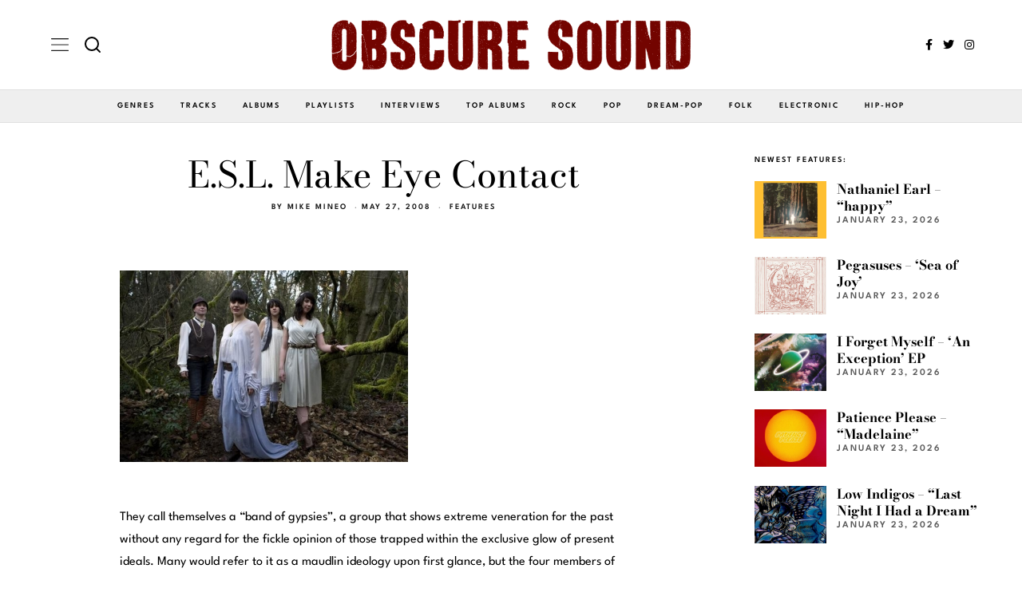

--- FILE ---
content_type: text/html; charset=UTF-8
request_url: https://www.obscuresound.com/2008/05/esl-make-eye-contact/
body_size: 24630
content:
<!DOCTYPE html>
<html lang="en-US" class="no-js">
<head>
	<meta charset="UTF-8">
	<meta name="viewport" content="width=device-width, initial-scale=1.0">
	<link rel="profile" href="https://gmpg.org/xfn/11">
    
	<!--[if lt IE 9]>
	<script src="https://www.obscuresound.com/wp-content/themes/fox/js/html5.js"></script>
	<![endif]-->
    
    <script>(function(html){html.className = html.className.replace(/\bno-js\b/,'js')})(document.documentElement);</script>
<meta name='robots' content='index, follow, max-image-preview:large, max-snippet:-1, max-video-preview:-1' />

	<!-- This site is optimized with the Yoast SEO plugin v26.8 - https://yoast.com/product/yoast-seo-wordpress/ -->
	<title>E.S.L. Make Eye Contact -- Obscure Sound</title>
	<link rel="canonical" href="https://www.obscuresound.com/2008/05/esl-make-eye-contact/" />
	<meta property="og:locale" content="en_US" />
	<meta property="og:type" content="article" />
	<meta property="og:title" content="E.S.L. Make Eye Contact -- Obscure Sound" />
	<meta property="og:description" content="They call themselves a “band of gypsies”, a group that shows extreme veneration for the past without any regard for the fickle opinion of those trapped within the exclusive glow of present ideals. Many would refer to it as a maudlin ideology upon first glance, but the four members of E.S.L. have perfected their stylistic approach in making it depictive of throwback pop music (think early 20th century) without thrusting it in a position that makes it overbearing and overly skeptical to those who prefer the flashier, more modernistic side of things. It is generally accepted common knowledge amongst fans" />
	<meta property="og:url" content="https://www.obscuresound.com/2008/05/esl-make-eye-contact/" />
	<meta property="og:site_name" content="Obscure Sound: Indie Music Blog" />
	<meta property="article:publisher" content="https://www.facebook.com/ObscureSound" />
	<meta property="article:author" content="https://www.facebook.com/ObscureSound/" />
	<meta property="article:published_time" content="2008-05-27T21:03:36+00:00" />
	<meta property="article:modified_time" content="2008-05-28T15:45:45+00:00" />
	<meta property="og:image" content="https://www.obscuresound.com/wp-content/uploads/2008/05/esl1.jpg" />
	<meta property="og:image:width" content="361" />
	<meta property="og:image:height" content="240" />
	<meta property="og:image:type" content="image/jpeg" />
	<meta name="author" content="Mike Mineo" />
	<meta name="twitter:card" content="summary_large_image" />
	<meta name="twitter:creator" content="@https://twitter.com/obscuresound" />
	<meta name="twitter:site" content="@ObscureSound" />
	<meta name="twitter:label1" content="Written by" />
	<meta name="twitter:data1" content="Mike Mineo" />
	<meta name="twitter:label2" content="Est. reading time" />
	<meta name="twitter:data2" content="5 minutes" />
	<script type="application/ld+json" class="yoast-schema-graph">{"@context":"https://schema.org","@graph":[{"@type":"Article","@id":"https://www.obscuresound.com/2008/05/esl-make-eye-contact/#article","isPartOf":{"@id":"https://www.obscuresound.com/2008/05/esl-make-eye-contact/"},"author":{"name":"Mike Mineo","@id":"https://www.obscuresound.com/#/schema/person/2fa6aecf0a0d63857c4a094ec614865f"},"headline":"E.S.L. Make Eye Contact","datePublished":"2008-05-27T21:03:36+00:00","dateModified":"2008-05-28T15:45:45+00:00","mainEntityOfPage":{"@id":"https://www.obscuresound.com/2008/05/esl-make-eye-contact/"},"wordCount":967,"commentCount":2,"publisher":{"@id":"https://www.obscuresound.com/#organization"},"image":{"@id":"https://www.obscuresound.com/2008/05/esl-make-eye-contact/#primaryimage"},"thumbnailUrl":"https://www.obscuresound.com/wp-content/uploads/2008/05/esl1.jpg","keywords":["Air","Al","album","band","Bea","Blues","Bo","Carol","Cat","Che","chorus","debut","Dept","Di","Don","Eat","effort","Feel","film","Girl","group","Ho","House","I","I Don","Jazz","Joy","Li","Light","Love","M","man","Mark","material","mineo","mp3","music","MySpace","Nature","NY","Obscure","obscuresound","Official","orchestra","pop","Radio","Rain","READ","record","Silent","Site","song","Sound","Style","Tet","time","US","voice","year"],"articleSection":["Features"],"inLanguage":"en-US","potentialAction":[{"@type":"CommentAction","name":"Comment","target":["https://www.obscuresound.com/2008/05/esl-make-eye-contact/#respond"]}]},{"@type":"WebPage","@id":"https://www.obscuresound.com/2008/05/esl-make-eye-contact/","url":"https://www.obscuresound.com/2008/05/esl-make-eye-contact/","name":"E.S.L. Make Eye Contact -- Obscure Sound","isPartOf":{"@id":"https://www.obscuresound.com/#website"},"primaryImageOfPage":{"@id":"https://www.obscuresound.com/2008/05/esl-make-eye-contact/#primaryimage"},"image":{"@id":"https://www.obscuresound.com/2008/05/esl-make-eye-contact/#primaryimage"},"thumbnailUrl":"https://www.obscuresound.com/wp-content/uploads/2008/05/esl1.jpg","datePublished":"2008-05-27T21:03:36+00:00","dateModified":"2008-05-28T15:45:45+00:00","inLanguage":"en-US","potentialAction":[{"@type":"ReadAction","target":["https://www.obscuresound.com/2008/05/esl-make-eye-contact/"]}]},{"@type":"ImageObject","inLanguage":"en-US","@id":"https://www.obscuresound.com/2008/05/esl-make-eye-contact/#primaryimage","url":"https://www.obscuresound.com/wp-content/uploads/2008/05/esl1.jpg","contentUrl":"https://www.obscuresound.com/wp-content/uploads/2008/05/esl1.jpg","width":"361","height":"240"},{"@type":"WebSite","@id":"https://www.obscuresound.com/#website","url":"https://www.obscuresound.com/","name":"Obscure Sound: Indie Music Blog","description":"","publisher":{"@id":"https://www.obscuresound.com/#organization"},"potentialAction":[{"@type":"SearchAction","target":{"@type":"EntryPoint","urlTemplate":"https://www.obscuresound.com/?s={search_term_string}"},"query-input":{"@type":"PropertyValueSpecification","valueRequired":true,"valueName":"search_term_string"}}],"inLanguage":"en-US"},{"@type":"Organization","@id":"https://www.obscuresound.com/#organization","name":"Obscure Sound","url":"https://www.obscuresound.com/","logo":{"@type":"ImageObject","inLanguage":"en-US","@id":"https://www.obscuresound.com/#/schema/logo/image/","url":"https://www.obscuresound.com/wp-content/uploads/OSCircularLogo22.jpg","contentUrl":"https://www.obscuresound.com/wp-content/uploads/OSCircularLogo22.jpg","width":1056,"height":1056,"caption":"Obscure Sound"},"image":{"@id":"https://www.obscuresound.com/#/schema/logo/image/"},"sameAs":["https://www.facebook.com/ObscureSound","https://x.com/ObscureSound","https://www.instagram.com/obscuresoundmusic/","https://www.linkedin.com/in/mikemineo"]},{"@type":"Person","@id":"https://www.obscuresound.com/#/schema/person/2fa6aecf0a0d63857c4a094ec614865f","name":"Mike Mineo","description":"I'm the founder/editor of Obscure Sound, which was formed in 2006. Previously, I wrote for PopMatters and Stylus Magazine. Send your music to mike@obscuresound.com.","sameAs":["https://www.facebook.com/ObscureSound/","https://www.instagram.com/obscuresoundmusic/","https://www.linkedin.com/in/mikemineo","https://x.com/https://twitter.com/obscuresound"],"url":"https://www.obscuresound.com/author/mike-mineo/"}]}</script>
	<!-- / Yoast SEO plugin. -->


<link rel='dns-prefetch' href='//www.googletagmanager.com' />
<link rel='dns-prefetch' href='//fonts.googleapis.com' />

<link rel="alternate" type="application/rss+xml" title="Obscure Sound: Indie Music Blog &raquo; Feed" href="https://www.obscuresound.com/feed/" />
<link rel="alternate" type="application/rss+xml" title="Obscure Sound: Indie Music Blog &raquo; Comments Feed" href="https://www.obscuresound.com/comments/feed/" />
<link rel="alternate" type="application/rss+xml" title="Obscure Sound: Indie Music Blog &raquo; E.S.L. Make Eye Contact Comments Feed" href="https://www.obscuresound.com/2008/05/esl-make-eye-contact/feed/" />
<link rel="alternate" title="oEmbed (JSON)" type="application/json+oembed" href="https://www.obscuresound.com/wp-json/oembed/1.0/embed?url=https%3A%2F%2Fwww.obscuresound.com%2F2008%2F05%2Fesl-make-eye-contact%2F" />
<link rel="alternate" title="oEmbed (XML)" type="text/xml+oembed" href="https://www.obscuresound.com/wp-json/oembed/1.0/embed?url=https%3A%2F%2Fwww.obscuresound.com%2F2008%2F05%2Fesl-make-eye-contact%2F&#038;format=xml" />
<style id='wp-img-auto-sizes-contain-inline-css'>
img:is([sizes=auto i],[sizes^="auto," i]){contain-intrinsic-size:3000px 1500px}
/*# sourceURL=wp-img-auto-sizes-contain-inline-css */
</style>
<!-- <link rel='stylesheet' id='elementor-frontend-css' href='https://www.obscuresound.com/wp-content/plugins/elementor/assets/css/frontend.min.css?ver=3.34.2' media='all' /> -->
<!-- <link rel='stylesheet' id='swiper-css' href='https://www.obscuresound.com/wp-content/plugins/elementor/assets/lib/swiper/v8/css/swiper.min.css?ver=8.4.5' media='all' /> -->
<!-- <link rel='stylesheet' id='fox-elementor-css' href='https://www.obscuresound.com/wp-content/plugins/fox-framework/css/framework.css?ver=2.2.0.4' media='all' /> -->
<link rel="stylesheet" type="text/css" href="//www.obscuresound.com/wp-content/cache/wpfc-minified/f193e9t0/hdj8f.css" media="all"/>
<style id='wp-emoji-styles-inline-css'>

	img.wp-smiley, img.emoji {
		display: inline !important;
		border: none !important;
		box-shadow: none !important;
		height: 1em !important;
		width: 1em !important;
		margin: 0 0.07em !important;
		vertical-align: -0.1em !important;
		background: none !important;
		padding: 0 !important;
	}
/*# sourceURL=wp-emoji-styles-inline-css */
</style>
<!-- <link rel='stylesheet' id='wp-block-library-css' href='https://www.obscuresound.com/wp-includes/css/dist/block-library/style.min.css?ver=93cc8010a8bb40341c703e09dc1587f2' media='all' /> -->
<link rel="stylesheet" type="text/css" href="//www.obscuresound.com/wp-content/cache/wpfc-minified/kbrn938x/hdj8g.css" media="all"/>
<style id='classic-theme-styles-inline-css'>
/*! This file is auto-generated */
.wp-block-button__link{color:#fff;background-color:#32373c;border-radius:9999px;box-shadow:none;text-decoration:none;padding:calc(.667em + 2px) calc(1.333em + 2px);font-size:1.125em}.wp-block-file__button{background:#32373c;color:#fff;text-decoration:none}
/*# sourceURL=/wp-includes/css/classic-themes.min.css */
</style>
<style id='global-styles-inline-css'>
:root{--wp--preset--aspect-ratio--square: 1;--wp--preset--aspect-ratio--4-3: 4/3;--wp--preset--aspect-ratio--3-4: 3/4;--wp--preset--aspect-ratio--3-2: 3/2;--wp--preset--aspect-ratio--2-3: 2/3;--wp--preset--aspect-ratio--16-9: 16/9;--wp--preset--aspect-ratio--9-16: 9/16;--wp--preset--color--black: #000000;--wp--preset--color--cyan-bluish-gray: #abb8c3;--wp--preset--color--white: #ffffff;--wp--preset--color--pale-pink: #f78da7;--wp--preset--color--vivid-red: #cf2e2e;--wp--preset--color--luminous-vivid-orange: #ff6900;--wp--preset--color--luminous-vivid-amber: #fcb900;--wp--preset--color--light-green-cyan: #7bdcb5;--wp--preset--color--vivid-green-cyan: #00d084;--wp--preset--color--pale-cyan-blue: #8ed1fc;--wp--preset--color--vivid-cyan-blue: #0693e3;--wp--preset--color--vivid-purple: #9b51e0;--wp--preset--gradient--vivid-cyan-blue-to-vivid-purple: linear-gradient(135deg,rgb(6,147,227) 0%,rgb(155,81,224) 100%);--wp--preset--gradient--light-green-cyan-to-vivid-green-cyan: linear-gradient(135deg,rgb(122,220,180) 0%,rgb(0,208,130) 100%);--wp--preset--gradient--luminous-vivid-amber-to-luminous-vivid-orange: linear-gradient(135deg,rgb(252,185,0) 0%,rgb(255,105,0) 100%);--wp--preset--gradient--luminous-vivid-orange-to-vivid-red: linear-gradient(135deg,rgb(255,105,0) 0%,rgb(207,46,46) 100%);--wp--preset--gradient--very-light-gray-to-cyan-bluish-gray: linear-gradient(135deg,rgb(238,238,238) 0%,rgb(169,184,195) 100%);--wp--preset--gradient--cool-to-warm-spectrum: linear-gradient(135deg,rgb(74,234,220) 0%,rgb(151,120,209) 20%,rgb(207,42,186) 40%,rgb(238,44,130) 60%,rgb(251,105,98) 80%,rgb(254,248,76) 100%);--wp--preset--gradient--blush-light-purple: linear-gradient(135deg,rgb(255,206,236) 0%,rgb(152,150,240) 100%);--wp--preset--gradient--blush-bordeaux: linear-gradient(135deg,rgb(254,205,165) 0%,rgb(254,45,45) 50%,rgb(107,0,62) 100%);--wp--preset--gradient--luminous-dusk: linear-gradient(135deg,rgb(255,203,112) 0%,rgb(199,81,192) 50%,rgb(65,88,208) 100%);--wp--preset--gradient--pale-ocean: linear-gradient(135deg,rgb(255,245,203) 0%,rgb(182,227,212) 50%,rgb(51,167,181) 100%);--wp--preset--gradient--electric-grass: linear-gradient(135deg,rgb(202,248,128) 0%,rgb(113,206,126) 100%);--wp--preset--gradient--midnight: linear-gradient(135deg,rgb(2,3,129) 0%,rgb(40,116,252) 100%);--wp--preset--font-size--small: 13px;--wp--preset--font-size--medium: 20px;--wp--preset--font-size--large: 36px;--wp--preset--font-size--x-large: 42px;--wp--preset--spacing--20: 0.44rem;--wp--preset--spacing--30: 0.67rem;--wp--preset--spacing--40: 1rem;--wp--preset--spacing--50: 1.5rem;--wp--preset--spacing--60: 2.25rem;--wp--preset--spacing--70: 3.38rem;--wp--preset--spacing--80: 5.06rem;--wp--preset--shadow--natural: 6px 6px 9px rgba(0, 0, 0, 0.2);--wp--preset--shadow--deep: 12px 12px 50px rgba(0, 0, 0, 0.4);--wp--preset--shadow--sharp: 6px 6px 0px rgba(0, 0, 0, 0.2);--wp--preset--shadow--outlined: 6px 6px 0px -3px rgb(255, 255, 255), 6px 6px rgb(0, 0, 0);--wp--preset--shadow--crisp: 6px 6px 0px rgb(0, 0, 0);}:where(.is-layout-flex){gap: 0.5em;}:where(.is-layout-grid){gap: 0.5em;}body .is-layout-flex{display: flex;}.is-layout-flex{flex-wrap: wrap;align-items: center;}.is-layout-flex > :is(*, div){margin: 0;}body .is-layout-grid{display: grid;}.is-layout-grid > :is(*, div){margin: 0;}:where(.wp-block-columns.is-layout-flex){gap: 2em;}:where(.wp-block-columns.is-layout-grid){gap: 2em;}:where(.wp-block-post-template.is-layout-flex){gap: 1.25em;}:where(.wp-block-post-template.is-layout-grid){gap: 1.25em;}.has-black-color{color: var(--wp--preset--color--black) !important;}.has-cyan-bluish-gray-color{color: var(--wp--preset--color--cyan-bluish-gray) !important;}.has-white-color{color: var(--wp--preset--color--white) !important;}.has-pale-pink-color{color: var(--wp--preset--color--pale-pink) !important;}.has-vivid-red-color{color: var(--wp--preset--color--vivid-red) !important;}.has-luminous-vivid-orange-color{color: var(--wp--preset--color--luminous-vivid-orange) !important;}.has-luminous-vivid-amber-color{color: var(--wp--preset--color--luminous-vivid-amber) !important;}.has-light-green-cyan-color{color: var(--wp--preset--color--light-green-cyan) !important;}.has-vivid-green-cyan-color{color: var(--wp--preset--color--vivid-green-cyan) !important;}.has-pale-cyan-blue-color{color: var(--wp--preset--color--pale-cyan-blue) !important;}.has-vivid-cyan-blue-color{color: var(--wp--preset--color--vivid-cyan-blue) !important;}.has-vivid-purple-color{color: var(--wp--preset--color--vivid-purple) !important;}.has-black-background-color{background-color: var(--wp--preset--color--black) !important;}.has-cyan-bluish-gray-background-color{background-color: var(--wp--preset--color--cyan-bluish-gray) !important;}.has-white-background-color{background-color: var(--wp--preset--color--white) !important;}.has-pale-pink-background-color{background-color: var(--wp--preset--color--pale-pink) !important;}.has-vivid-red-background-color{background-color: var(--wp--preset--color--vivid-red) !important;}.has-luminous-vivid-orange-background-color{background-color: var(--wp--preset--color--luminous-vivid-orange) !important;}.has-luminous-vivid-amber-background-color{background-color: var(--wp--preset--color--luminous-vivid-amber) !important;}.has-light-green-cyan-background-color{background-color: var(--wp--preset--color--light-green-cyan) !important;}.has-vivid-green-cyan-background-color{background-color: var(--wp--preset--color--vivid-green-cyan) !important;}.has-pale-cyan-blue-background-color{background-color: var(--wp--preset--color--pale-cyan-blue) !important;}.has-vivid-cyan-blue-background-color{background-color: var(--wp--preset--color--vivid-cyan-blue) !important;}.has-vivid-purple-background-color{background-color: var(--wp--preset--color--vivid-purple) !important;}.has-black-border-color{border-color: var(--wp--preset--color--black) !important;}.has-cyan-bluish-gray-border-color{border-color: var(--wp--preset--color--cyan-bluish-gray) !important;}.has-white-border-color{border-color: var(--wp--preset--color--white) !important;}.has-pale-pink-border-color{border-color: var(--wp--preset--color--pale-pink) !important;}.has-vivid-red-border-color{border-color: var(--wp--preset--color--vivid-red) !important;}.has-luminous-vivid-orange-border-color{border-color: var(--wp--preset--color--luminous-vivid-orange) !important;}.has-luminous-vivid-amber-border-color{border-color: var(--wp--preset--color--luminous-vivid-amber) !important;}.has-light-green-cyan-border-color{border-color: var(--wp--preset--color--light-green-cyan) !important;}.has-vivid-green-cyan-border-color{border-color: var(--wp--preset--color--vivid-green-cyan) !important;}.has-pale-cyan-blue-border-color{border-color: var(--wp--preset--color--pale-cyan-blue) !important;}.has-vivid-cyan-blue-border-color{border-color: var(--wp--preset--color--vivid-cyan-blue) !important;}.has-vivid-purple-border-color{border-color: var(--wp--preset--color--vivid-purple) !important;}.has-vivid-cyan-blue-to-vivid-purple-gradient-background{background: var(--wp--preset--gradient--vivid-cyan-blue-to-vivid-purple) !important;}.has-light-green-cyan-to-vivid-green-cyan-gradient-background{background: var(--wp--preset--gradient--light-green-cyan-to-vivid-green-cyan) !important;}.has-luminous-vivid-amber-to-luminous-vivid-orange-gradient-background{background: var(--wp--preset--gradient--luminous-vivid-amber-to-luminous-vivid-orange) !important;}.has-luminous-vivid-orange-to-vivid-red-gradient-background{background: var(--wp--preset--gradient--luminous-vivid-orange-to-vivid-red) !important;}.has-very-light-gray-to-cyan-bluish-gray-gradient-background{background: var(--wp--preset--gradient--very-light-gray-to-cyan-bluish-gray) !important;}.has-cool-to-warm-spectrum-gradient-background{background: var(--wp--preset--gradient--cool-to-warm-spectrum) !important;}.has-blush-light-purple-gradient-background{background: var(--wp--preset--gradient--blush-light-purple) !important;}.has-blush-bordeaux-gradient-background{background: var(--wp--preset--gradient--blush-bordeaux) !important;}.has-luminous-dusk-gradient-background{background: var(--wp--preset--gradient--luminous-dusk) !important;}.has-pale-ocean-gradient-background{background: var(--wp--preset--gradient--pale-ocean) !important;}.has-electric-grass-gradient-background{background: var(--wp--preset--gradient--electric-grass) !important;}.has-midnight-gradient-background{background: var(--wp--preset--gradient--midnight) !important;}.has-small-font-size{font-size: var(--wp--preset--font-size--small) !important;}.has-medium-font-size{font-size: var(--wp--preset--font-size--medium) !important;}.has-large-font-size{font-size: var(--wp--preset--font-size--large) !important;}.has-x-large-font-size{font-size: var(--wp--preset--font-size--x-large) !important;}
:where(.wp-block-post-template.is-layout-flex){gap: 1.25em;}:where(.wp-block-post-template.is-layout-grid){gap: 1.25em;}
:where(.wp-block-term-template.is-layout-flex){gap: 1.25em;}:where(.wp-block-term-template.is-layout-grid){gap: 1.25em;}
:where(.wp-block-columns.is-layout-flex){gap: 2em;}:where(.wp-block-columns.is-layout-grid){gap: 2em;}
:root :where(.wp-block-pullquote){font-size: 1.5em;line-height: 1.6;}
/*# sourceURL=global-styles-inline-css */
</style>
<!-- <link rel='stylesheet' id='elementor-icons-css' href='https://www.obscuresound.com/wp-content/plugins/elementor/assets/lib/eicons/css/elementor-icons.min.css?ver=5.46.0' media='all' /> -->
<link rel="stylesheet" type="text/css" href="//www.obscuresound.com/wp-content/cache/wpfc-minified/mmne3m5p/hdj8f.css" media="all"/>
<link rel='stylesheet' id='elementor-post-44735-css' href='https://www.obscuresound.com/wp-content/uploads/elementor/css/post-44735.css?ver=1769191155' media='all' />
<style type="text/css">@font-face {font-family:League Spartan;font-style:normal;font-weight:400;src:url(/cf-fonts/s/league-spartan/5.0.18/latin-ext/400/normal.woff2);unicode-range:U+0100-02AF,U+0304,U+0308,U+0329,U+1E00-1E9F,U+1EF2-1EFF,U+2020,U+20A0-20AB,U+20AD-20CF,U+2113,U+2C60-2C7F,U+A720-A7FF;font-display:auto;}@font-face {font-family:League Spartan;font-style:normal;font-weight:400;src:url(/cf-fonts/s/league-spartan/5.0.18/vietnamese/400/normal.woff2);unicode-range:U+0102-0103,U+0110-0111,U+0128-0129,U+0168-0169,U+01A0-01A1,U+01AF-01B0,U+0300-0301,U+0303-0304,U+0308-0309,U+0323,U+0329,U+1EA0-1EF9,U+20AB;font-display:auto;}@font-face {font-family:League Spartan;font-style:normal;font-weight:400;src:url(/cf-fonts/s/league-spartan/5.0.18/latin/400/normal.woff2);unicode-range:U+0000-00FF,U+0131,U+0152-0153,U+02BB-02BC,U+02C6,U+02DA,U+02DC,U+0304,U+0308,U+0329,U+2000-206F,U+2074,U+20AC,U+2122,U+2191,U+2193,U+2212,U+2215,U+FEFF,U+FFFD;font-display:auto;}@font-face {font-family:League Spartan;font-style:normal;font-weight:600;src:url(/cf-fonts/s/league-spartan/5.0.18/vietnamese/600/normal.woff2);unicode-range:U+0102-0103,U+0110-0111,U+0128-0129,U+0168-0169,U+01A0-01A1,U+01AF-01B0,U+0300-0301,U+0303-0304,U+0308-0309,U+0323,U+0329,U+1EA0-1EF9,U+20AB;font-display:auto;}@font-face {font-family:League Spartan;font-style:normal;font-weight:600;src:url(/cf-fonts/s/league-spartan/5.0.18/latin/600/normal.woff2);unicode-range:U+0000-00FF,U+0131,U+0152-0153,U+02BB-02BC,U+02C6,U+02DA,U+02DC,U+0304,U+0308,U+0329,U+2000-206F,U+2074,U+20AC,U+2122,U+2191,U+2193,U+2212,U+2215,U+FEFF,U+FFFD;font-display:auto;}@font-face {font-family:League Spartan;font-style:normal;font-weight:600;src:url(/cf-fonts/s/league-spartan/5.0.18/latin-ext/600/normal.woff2);unicode-range:U+0100-02AF,U+0304,U+0308,U+0329,U+1E00-1E9F,U+1EF2-1EFF,U+2020,U+20A0-20AB,U+20AD-20CF,U+2113,U+2C60-2C7F,U+A720-A7FF;font-display:auto;}@font-face {font-family:Bodoni Moda;font-style:normal;font-weight:400;src:url(/cf-fonts/s/bodoni-moda/5.0.11/latin-ext/400/normal.woff2);unicode-range:U+0100-02AF,U+0304,U+0308,U+0329,U+1E00-1E9F,U+1EF2-1EFF,U+2020,U+20A0-20AB,U+20AD-20CF,U+2113,U+2C60-2C7F,U+A720-A7FF;font-display:auto;}@font-face {font-family:Bodoni Moda;font-style:normal;font-weight:400;src:url(/cf-fonts/s/bodoni-moda/5.0.11/latin/400/normal.woff2);unicode-range:U+0000-00FF,U+0131,U+0152-0153,U+02BB-02BC,U+02C6,U+02DA,U+02DC,U+0304,U+0308,U+0329,U+2000-206F,U+2074,U+20AC,U+2122,U+2191,U+2193,U+2212,U+2215,U+FEFF,U+FFFD;font-display:auto;}@font-face {font-family:Bodoni Moda;font-style:normal;font-weight:700;src:url(/cf-fonts/s/bodoni-moda/5.0.11/latin-ext/700/normal.woff2);unicode-range:U+0100-02AF,U+0304,U+0308,U+0329,U+1E00-1E9F,U+1EF2-1EFF,U+2020,U+20A0-20AB,U+20AD-20CF,U+2113,U+2C60-2C7F,U+A720-A7FF;font-display:auto;}@font-face {font-family:Bodoni Moda;font-style:normal;font-weight:700;src:url(/cf-fonts/s/bodoni-moda/5.0.11/latin/700/normal.woff2);unicode-range:U+0000-00FF,U+0131,U+0152-0153,U+02BB-02BC,U+02C6,U+02DA,U+02DC,U+0304,U+0308,U+0329,U+2000-206F,U+2074,U+20AC,U+2122,U+2191,U+2193,U+2212,U+2215,U+FEFF,U+FFFD;font-display:auto;}</style>
<!-- <link rel='stylesheet' id='style-css' href='https://www.obscuresound.com/wp-content/themes/fox/style.min.css?ver=5.5.1.6' media='all' /> -->
<link rel="stylesheet" type="text/css" href="//www.obscuresound.com/wp-content/cache/wpfc-minified/1c8ce5t4/hdj8f.css" media="all"/>
<style id='style-inline-css'>
.color-accent,.social-list.style-plain:not(.style-text_color) a:hover,.wi-mainnav ul.menu ul > li:hover > a,
    .wi-mainnav ul.menu ul li.current-menu-item > a,
    .wi-mainnav ul.menu ul li.current-menu-ancestor > a,.related-title a:hover,.pagination-1 a.page-numbers:hover,.pagination-4 a.page-numbers:hover,.page-links > a:hover,.reading-progress-wrapper,.widget_archive a:hover, .widget_nav_menu a:hover, .widget_meta a:hover, .widget_recent_entries a:hover, .widget_categories a:hover, .widget_product_categories a:hover,.tagcloud a:hover,.header-cart a:hover,.woocommerce .star-rating span:before,.null-instagram-feed .clear a:hover,.widget a.readmore:hover{color:#d2ab81}.bg-accent,html .mejs-controls .mejs-time-rail .mejs-time-current,.fox-btn.btn-primary, button.btn-primary, input.btn-primary[type="button"], input.btn-primary[type="reset"], input.btn-primary[type="submit"],.social-list.style-black a:hover,.style--slider-nav-text .flex-direction-nav a:hover, .style--slider-nav-text .slick-nav:hover,.header-cart-icon .num,.post-item-thumbnail:hover .video-indicator-solid,a.more-link:hover,.post-newspaper .related-thumbnail,.pagination-4 span.page-numbers:not(.dots),.review-item.overall .review-score,#respond #submit:hover,.dropcap-color, .style--dropcap-color .enable-dropcap .dropcap-content > p:first-of-type:first-letter, .style--dropcap-color p.has-drop-cap:not(:focus):first-letter,.style--list-widget-3 .fox-post-count,.style--tagcloud-3 .tagcloud a:hover,.blog-widget-small .thumbnail-index,.foxmc-button-primary input[type="submit"],#footer-search .submit:hover,.wpcf7-submit:hover,.woocommerce .widget_price_filter .ui-slider .ui-slider-range,
.woocommerce .widget_price_filter .ui-slider .ui-slider-handle,.woocommerce span.onsale,
.woocommerce ul.products li.product .onsale,.woocommerce #respond input#submit.alt:hover,
.woocommerce a.button.alt:hover,
.woocommerce button.button.alt:hover,
.woocommerce input.button.alt:hover,.woocommerce a.add_to_cart_button:hover,.woocommerce #review_form #respond .form-submit input:hover{background-color:#d2ab81}.review-item.overall .review-score,.partial-content,.style--tagcloud-3 .tagcloud a:hover,.null-instagram-feed .clear a:hover{border-color:#d2ab81}.reading-progress-wrapper::-webkit-progress-value{background-color:#d2ab81}.reading-progress-wrapper::-moz-progress-value{background-color:#d2ab81}.home.blog .wi-content{padding-top:30px}.heading-1a .container, .heading-1b .container, .section-heading .line, .heading-5 .heading-inner{border-color:#e0e0e0}.header-search-wrapper .search-btn, .header-cart-icon, .hamburger-btn{font-size:14px}.sticky-element-height, .header-sticky-element.before-sticky{height:48px}.header-sticky-element.before-sticky #wi-logo img, .header-sticky-element.before-sticky .wi-logo img{height:16px}.fox-logo img{width:450px}.header-row-nav, .header-row-nav.row-nav-dark, .sticky-header-background, .masthead-mobile-bg{background-color:#efefef}.header-row-nav .container{border-color:#e0e0e0}.wi-mainnav ul.menu ul{background-color:#ffffff;color:#333333}.wi-mainnav ul.menu ul li:hover > a, .wi-mainnav ul.menu .post-nav-item-title:hover a, .wi-mainnav ul.menu > li.mega ul ul a:hover{color:#777777}.wi-mainnav ul.menu ul li:hover > a, .wi-mainnav ul.menu > li.mega ul ul a:hover{background-color:#ffffff}.wi-mainnav ul.menu ul li.current-menu-item > a, .wi-mainnav ul.menu ul li.current-menu-ancestor > a{color:#777777;background-color:#ffffff}.wi-mainnav ul.menu ul > li, .mega-sep{border-color:#ffffff}#footer-logo img{width:220px}#backtotop.backtotop-circle, #backtotop.backtotop-square{border-width:1px}#backtotop{color:#111111;background-color:#ffffff;border-color:#111111}#backtotop:hover{color:#ffffff;background-color:#000000;border-color:#000000}.minimal-logo img{height:24px}.share-style-custom a{width:28px}.fox-share.color-custom a{color:#ffffff}.fox-share.background-custom a{background-color:#dddddd}.fox-share.hover-color-custom a:hover{color:#ffffff}.fox-share.hover-background-custom a:hover{background-color:#d2ab81}.reading-progress-wrapper{height:2px}a{color:#d2ab81}a:hover{color:#d2ab81}.fox-input, input[type="color"], input[type="date"], input[type="datetime"], input[type="datetime-local"], input[type="email"], input[type="month"], input[type="number"], input[type="password"], input[type="search"], input[type="tel"], input[type="text"], input[type="time"], input[type="url"], input[type="week"], input:not([type]), textarea{color:#999999;background-color:#f0f0f0}.wi-dropcap,.enable-dropcap .dropcap-content > p:first-of-type:first-letter, p.has-drop-cap:not(:focus):first-letter{font-weight:700}.wi-titlebar{background-color:#f0f0f0}.post-item-meta{color:#111111}.post-item-meta a{color:#111111}.post-item-meta a:hover{color:#d2ab81}.standalone-categories a{color:#111111}.post-item-subtitle{color:#777777}.hamburger-open-icon img{width:22px}#mobile-logo img{height:20px}.offcanvas-nav li,.offcanvas-element.social-list,.offcanvas-sidebar,.offcanvas-search{padding-left:16px;padding-right:16px}.offcanvas-nav a,.offcanvas-nav ul ul a,.offcanvas-nav li > .indicator{line-height:30px}body .elementor-section.elementor-section-boxed>.elementor-container{max-width:1210px}@media (min-width: 1200px) {.container,.cool-thumbnail-size-big .post-thumbnail{width:1170px}body.layout-boxed .wi-wrapper{width:1230px}}@media (min-width:1024px) {.secondary, .section-secondary{width:280px}.has-sidebar .primary, .section-has-sidebar .section-primary, .section-sep{width:calc(100% - 280px)}}body,.font-body,.fox-btn,button,input[type="button"],input[type="reset"],input[type="submit"],.post-item-meta,.standalone-categories,.wi-mainnav ul.menu > li > a,.footer-bottom .widget_nav_menu,#footernav,.offcanvas-nav,.wi-mainnav ul.menu ul,.header-builder .widget_nav_menu  ul.menu ul,.post-item-subtitle,body.single:not(.elementor-page) .entry-content,body.page:not(.elementor-page) .entry-content,.single-heading,.widget-title,.section-heading h2,.fox-heading .heading-title-main,.article-big .readmore,.fox-input,input[type="color"],input[type="date"],input[type="datetime"],input[type="datetime-local"],input[type="email"],input[type="month"],input[type="number"],input[type="password"],input[type="search"],input[type="tel"],input[type="text"],input[type="time"],input[type="url"],input[type="week"],input:not([type]),textarea,.wp-caption-text,.post-thumbnail-standard figcaption,.wp-block-image figcaption,.blocks-gallery-caption,.footer-copyright,.footer-bottom .widget_nav_menu a,#footernav a{font-family:"League Spartan",sans-serif}.font-heading,h1,h2,h3,h4,h5,h6,.wp-block-quote.is-large cite,.wp-block-quote.is-style-large cite,.fox-term-list,.wp-block-cover-text,.title-label,.thumbnail-view,.readmore,a.more-link,.post-big a.more-link,.style--slider-navtext .flex-direction-nav a,.page-links-container,.authorbox-nav,.post-navigation .post-title,.review-criterion,.review-score,.review-text,.commentlist .fn,.reply a,.widget_archive,.widget_nav_menu,.widget_meta,.widget_recent_entries,.widget_categories,.widget_product_categories,.widget_rss > ul a.rsswidget,.widget_rss > ul > li > cite,.widget_recent_comments,#backtotop,.view-count,.tagcloud,.woocommerce span.onsale,.woocommerce ul.products li.product .onsale,.woocommerce #respond input#submit,.woocommerce a.button,.woocommerce button.button,.woocommerce input.button,.woocommerce a.added_to_cart,.woocommerce nav.woocommerce-pagination ul,.woocommerce div.product p.price,.woocommerce div.product span.price,.woocommerce div.product .woocommerce-tabs ul.tabs li a,.woocommerce #reviews #comments ol.commentlist li .comment-text p.meta,.woocommerce table.shop_table th,.woocommerce table.shop_table td.product-name a,.slogan,.post-item-title,.archive-title,.single .post-item-title.post-title,.page-title,blockquote,.wi-dropcap,.enable-dropcap .dropcap-content > p:first-of-type:first-letter,p.has-drop-cap:not(:focus):first-letter{font-family:"Bodoni Moda",serif}.min-logo-text,.fox-logo,.mobile-logo-text{font-family:"Plaster",cursive}.fox-logo{margin-top:10px;margin-bottom:10px}#footer-widgets{margin-top:30px;border-top-width:1px;border-color:#eaeaea}#titlebar .container{margin-top:-1px}.wi-mainnav ul.menu ul{padding-top:8px;padding-right:8px;padding-bottom:8px;padding-left:8px;border-top-width:2px;border-right-width:0px;border-bottom-width:0px;border-left-width:0px;border-color:#000000}.wi-mainnav ul.menu ul a{padding-top:5px;padding-bottom:5px}.widget-title{margin-bottom:20px;border-style:solid}.fox-input, input[type="color"], input[type="date"], input[type="datetime"], input[type="datetime-local"], input[type="email"], input[type="month"], input[type="number"], input[type="password"], input[type="search"], input[type="tel"], input[type="text"], input[type="time"], input[type="url"], input[type="week"], input:not([type]), textarea{border-top-width:0px;border-right-width:0px;border-bottom-width:0px;border-left-width:0px}#footer-widgets{background-color:#ffffff}#footer-bottom{background-color:#ffffff}body, .font-body{font-size:15px;font-weight:400;font-style:normal;text-transform:none;letter-spacing:0px;line-height:1.8}h2, h1, h3, h4, h5, h6{font-weight:700;text-transform:none;line-height:1.3}h2{font-size:2.0625em;font-style:normal}h3{font-size:1.625em;font-style:normal}h4{font-size:1.25em;font-style:normal}.fox-logo, .min-logo-text, .mobile-logo-text{font-size:32px;font-weight:400;font-style:normal;text-transform:uppercase;letter-spacing:0px;line-height:1.1}.slogan{font-size:0.8125em;font-weight:400;font-style:normal;text-transform:uppercase;letter-spacing:6px;line-height:1.1}.wi-mainnav ul.menu > li > a, .footer-bottom .widget_nav_menu, #footernav, .offcanvas-nav{font-size:10px;font-weight:600;text-transform:uppercase;letter-spacing:2px}.wi-mainnav ul.menu ul, .header-builder .widget_nav_menu  ul.menu ul{font-size:10px;font-weight:600;font-style:normal;text-transform:uppercase;letter-spacing:1px;line-height:24px}.post-item-title{font-weight:700;font-style:normal;letter-spacing:0px}.post-item-meta{font-size:10px;font-weight:600;font-style:normal;text-transform:uppercase;letter-spacing:2px}.standalone-categories{font-size:9px;font-weight:400;font-style:normal;letter-spacing:2px}.archive-title{font-weight:400;font-style:normal;text-transform:none}.single .post-item-title.post-title, .page-title{font-weight:400;font-style:normal}.post-item-subtitle{font-size:16px;font-style:normal;line-height:1.4}body.single:not(.elementor-page) .entry-content, body.page:not(.elementor-page) .entry-content{font-size:16px;font-style:normal}.single-heading{font-size:11px;font-weight:400;font-style:normal;text-transform:uppercase;letter-spacing:2px}.widget-title{font-size:10px;font-weight:700;font-style:normal;text-transform:uppercase;letter-spacing:2px}.section-heading h2, .fox-heading .heading-title-main{font-weight:400;font-style:normal;text-transform:none;letter-spacing:0px;line-height:1.2}.fox-btn, button, input[type="button"], input[type="reset"], input[type="submit"], .article-big .readmore{font-size:10px;font-weight:400;font-style:normal;text-transform:uppercase;letter-spacing:2px}.fox-input, input[type="color"], input[type="date"], input[type="datetime"], input[type="datetime-local"], input[type="email"], input[type="month"], input[type="number"], input[type="password"], input[type="search"], input[type="tel"], input[type="text"], input[type="time"], input[type="url"], input[type="week"], input:not([type]), textarea{font-size:12px;font-style:normal;letter-spacing:0.5px}blockquote{font-size:1.2em;font-weight:400;font-style:normal;text-transform:none;letter-spacing:1px}.wi-dropcap,.enable-dropcap .dropcap-content > p:first-of-type:first-letter, p.has-drop-cap:not(:focus):first-letter{font-style:normal}.wp-caption-text, .post-thumbnail-standard figcaption, .wp-block-image figcaption, .blocks-gallery-caption{font-style:normal}.footer-copyright{font-size:12px;font-style:normal;text-transform:uppercase;letter-spacing:0.5px;line-height:1.3}.footer-bottom .widget_nav_menu a, #footernav a{font-size:10px;font-style:normal;text-transform:uppercase;letter-spacing:1px}.offcanvas-nav{font-style:normal}@media only screen and (max-width: 1023px){.fox-logo, .min-logo-text, .mobile-logo-text{font-size:24px}}@media only screen and (max-width: 567px){body, .font-body{font-size:14px}.fox-logo, .min-logo-text, .mobile-logo-text{font-size:14px}body.single:not(.elementor-page) .entry-content, body.page:not(.elementor-page) .entry-content{font-size:14px}}
/*# sourceURL=style-inline-css */
</style>
<!-- <link rel='stylesheet' id='elementor-gf-local-roboto-css' href='https://www.obscuresound.com/wp-content/uploads/elementor/google-fonts/css/roboto.css?ver=1742239850' media='all' /> -->
<!-- <link rel='stylesheet' id='elementor-gf-local-robotoslab-css' href='https://www.obscuresound.com/wp-content/uploads/elementor/google-fonts/css/robotoslab.css?ver=1742239838' media='all' /> -->
<link rel="stylesheet" type="text/css" href="//www.obscuresound.com/wp-content/cache/wpfc-minified/ka0coaat/hdj8g.css" media="all"/>
<script src='//www.obscuresound.com/wp-content/cache/wpfc-minified/lk869fgq/hdj8f.js' type="text/javascript"></script>
<!-- <script src="https://www.obscuresound.com/wp-includes/js/jquery/jquery.min.js?ver=3.7.1" id="jquery-core-js"></script> -->
<!-- <script src="https://www.obscuresound.com/wp-includes/js/jquery/jquery-migrate.min.js?ver=3.4.1" id="jquery-migrate-js"></script> -->

<!-- Google tag (gtag.js) snippet added by Site Kit -->
<!-- Google Analytics snippet added by Site Kit -->
<script src="https://www.googletagmanager.com/gtag/js?id=GT-TNGQ29G" id="google_gtagjs-js" async></script>
<script id="google_gtagjs-js-after">
window.dataLayer = window.dataLayer || [];function gtag(){dataLayer.push(arguments);}
gtag("set","linker",{"domains":["www.obscuresound.com"]});
gtag("js", new Date());
gtag("set", "developer_id.dZTNiMT", true);
gtag("config", "GT-TNGQ29G", {"googlesitekit_post_categories":"Features","googlesitekit_post_date":"20080527"});
//# sourceURL=google_gtagjs-js-after
</script>
<link rel="https://api.w.org/" href="https://www.obscuresound.com/wp-json/" /><link rel="alternate" title="JSON" type="application/json" href="https://www.obscuresound.com/wp-json/wp/v2/posts/1948" /><link rel="EditURI" type="application/rsd+xml" title="RSD" href="https://www.obscuresound.com/xmlrpc.php?rsd" />
<meta name="generator" content="Site Kit by Google 1.170.0" /><meta name="generator" content="Elementor 3.34.2; features: additional_custom_breakpoints; settings: css_print_method-external, google_font-enabled, font_display-swap">
			<style>
				.e-con.e-parent:nth-of-type(n+4):not(.e-lazyloaded):not(.e-no-lazyload),
				.e-con.e-parent:nth-of-type(n+4):not(.e-lazyloaded):not(.e-no-lazyload) * {
					background-image: none !important;
				}
				@media screen and (max-height: 1024px) {
					.e-con.e-parent:nth-of-type(n+3):not(.e-lazyloaded):not(.e-no-lazyload),
					.e-con.e-parent:nth-of-type(n+3):not(.e-lazyloaded):not(.e-no-lazyload) * {
						background-image: none !important;
					}
				}
				@media screen and (max-height: 640px) {
					.e-con.e-parent:nth-of-type(n+2):not(.e-lazyloaded):not(.e-no-lazyload),
					.e-con.e-parent:nth-of-type(n+2):not(.e-lazyloaded):not(.e-no-lazyload) * {
						background-image: none !important;
					}
				}
			</style>
			
<style id="color-preview"></style>

            
</head>

<body data-rsssl=1 class="wp-singular post-template-default single single-post postid-1948 single-format-standard wp-theme-fox masthead-mobile-fixed fox-theme lightmode layout-wide style--dropcap-default dropcap-style-default style--dropcap-font-heading style--tag-block-2 style--tag-block style--list-widget-1 style--tagcloud-1 style--blockquote-has-icon style--blockquote-icon-2 style--blockquote-icon-position-above style--single-heading-border_top style--link-3 body-sticky-sidebar body-offcanvas-has-animation elementor-default elementor-kit-44735" itemscope itemtype="https://schema.org/WebPage">
    
        
        
    <div id="wi-all" class="fox-outer-wrapper fox-all wi-all">

        
        <div id="wi-wrapper" class="fox-wrapper wi-wrapper">

            <div class="wi-container">

                
                
<header id="masthead" class="site-header header-classic header-sticky-style-heavy-shadow submenu-light" itemscope itemtype="https://schema.org/WPHeader">
    
    <div id="masthead-mobile-height"></div>

    
<div class="header-container header-stack3 header-nav-top-1 header-nav-bottom-1">


    
    
<div class="header-classic-row header-row-branding header-row-main header-stack3-main">

    <div class="container">
        
        
    <div id="logo-area" class="fox-logo-area fox-header-logo site-branding">
        
        <div id="wi-logo" class="fox-logo-container">
            
            <h2 class="wi-logo-main fox-logo logo-type-image" id="site-logo">                
                <a href="https://www.obscuresound.com/" rel="home">
                    
                    <img src="https://www.obscuresound.com/wp-content/uploads/logo3.gif" alt="Logo" class="main-img-logo" />                    
                </a>
                
            </h2>
        </div><!-- .fox-logo-container -->

        
    </div><!-- #logo-area -->

            
                <div class="header-stack3-left header-stack3-part">
            
            
    <span class="toggle-menu hamburger hamburger-btn">
        <span class="hamburger-open-icon"><img width="120" height="83" src="https://www.obscuresound.com/wp-content/uploads/hamburger-1.png" class="attachment-medium size-medium" alt="" decoding="async" /></span>        <span class="hamburger-close-icon"><img width="24" height="24" src="https://www.obscuresound.com/wp-content/uploads/minimize-2.svg" class="attachment-medium size-medium" alt="" decoding="async" /></span>    </span>



<div class="header-search-wrapper header-search-classic">
    
    <span class="search-btn-classic search-btn">
        <img width="24" height="24" src="https://www.obscuresound.com/wp-content/uploads/search.svg" class="attachment-medium size-medium" alt="" decoding="async" />    </span>
    
    <div class="header-search-form header-search-form-template">
        
        <div class="container">
    
            <div class="searchform">
    
    <form role="search" method="get" action="https://www.obscuresound.com/" itemprop="potentialAction" itemscope itemtype="https://schema.org/SearchAction" class="form">
        
        <input type="text" name="s" class="s search-field" value="" placeholder="Type &amp; hit enter" />
        
        <button class="submit" role="button" title="Go">
            
            <img width="24" height="24" src="https://www.obscuresound.com/wp-content/uploads/search.svg" class="attachment-medium size-medium" alt="" decoding="async" />            
        </button>
        
    </form><!-- .form -->
    
</div><!-- .searchform -->            
        </div><!-- .header-search-form -->
    
    </div><!-- #header-search -->
    
</div><!-- .header-search-wrapper -->

            
        </div><!-- .header-stack3-part -->
                
                <div class="header-stack3-right header-stack3-part">
            
            

<div class="social-list header-social style-plain shape-circle align-center icon-size-small icon-spacing-small style-none" id="social-id-697638e615297">
    
    <ul>
    
                
        <li class="li-facebook">
            <a href="https://www.facebook.com/ObscureSound/" target="_blank" rel="noopener" title="Facebook">
                <i class="fab fa-facebook-f"></i>
            </a>
            
                    </li>
        
                
        <li class="li-twitter">
            <a href="https://twitter.com/obscuresound" target="_blank" rel="noopener" title="Twitter">
                <i class="fab fa-twitter"></i>
            </a>
            
                    </li>
        
                
        <li class="li-instagram">
            <a href="https://www.instagram.com/obscuresoundmusic/" target="_blank" rel="noopener" title="Instagram">
                <i class="fab fa-instagram"></i>
            </a>
            
                    </li>
        
            
    </ul>
    
</div><!-- .social-list -->

            
        </div><!-- .header-stack3-part -->
        
    </div><!-- .container -->
    
    
</div><!-- .header-row-main -->
    
    
<div class="row-nav-has-background row-nav-light row-nav-style-active-4 header-classic-row header-row-nav header-sticky-element">

    <div class="container">

        
    <nav id="wi-mainnav" class="navigation-ele wi-mainnav" role="navigation" itemscope itemtype="https://schema.org/SiteNavigationElement">
        
        <div class="menu style-indicator-none"><ul id="menu-main-menu" class="menu"><li id="menu-item-55881" class="menu-item menu-item-type-post_type menu-item-object-page menu-item-55881"><a href="https://www.obscuresound.com/genres/">Genres</a></li>
<li id="menu-item-9486" class="menu-item menu-item-type-taxonomy menu-item-object-category menu-item-9486"><a href="https://www.obscuresound.com/category/media/">Tracks</a></li>
<li id="menu-item-43377" class="menu-item menu-item-type-taxonomy menu-item-object-category menu-item-43377"><a href="https://www.obscuresound.com/category/albums-eps/">Albums</a></li>
<li id="menu-item-39219" class="menu-item menu-item-type-custom menu-item-object-custom menu-item-39219"><a href="https://open.spotify.com/user/obscuresound/playlists">Playlists</a></li>
<li id="menu-item-9490" class="menu-item menu-item-type-taxonomy menu-item-object-category menu-item-9490"><a href="https://www.obscuresound.com/category/interviews/">Interviews</a></li>
<li id="menu-item-9491" class="menu-item menu-item-type-taxonomy menu-item-object-category menu-item-9491"><a href="https://www.obscuresound.com/category/top-albums/">Top Albums</a></li>
<li id="menu-item-19687" class="menu-item menu-item-type-taxonomy menu-item-object-category menu-item-19687"><a href="https://www.obscuresound.com/category/indie-rock/">Rock</a></li>
<li id="menu-item-19686" class="menu-item menu-item-type-taxonomy menu-item-object-category menu-item-19686"><a href="https://www.obscuresound.com/category/indie-pop/">Pop</a></li>
<li id="menu-item-19688" class="menu-item menu-item-type-taxonomy menu-item-object-category menu-item-19688"><a href="https://www.obscuresound.com/category/dream-pop/">Dream-Pop</a></li>
<li id="menu-item-19684" class="menu-item menu-item-type-taxonomy menu-item-object-category menu-item-19684"><a href="https://www.obscuresound.com/category/folk/">Folk</a></li>
<li id="menu-item-19683" class="menu-item menu-item-type-taxonomy menu-item-object-category menu-item-19683"><a href="https://www.obscuresound.com/category/electronic/">Electronic</a></li>
<li id="menu-item-19685" class="menu-item menu-item-type-taxonomy menu-item-object-category menu-item-19685"><a href="https://www.obscuresound.com/category/hip-hop/">Hip-Hop</a></li>
</ul></div>        
    </nav><!-- #wi-mainnav -->

    
    </div><!-- .container -->
    
    
<progress value="0" class="reading-progress-wrapper position-header">
    
    <div class="progress-container">
        <span class="reading-progress-bar"></span>
    </div>
    
</progress>

    
</div><!-- .header-element-nav -->



    
</div><!-- .header-container -->    
</header><!-- #masthead -->
<div id="masthead-mobile" class="masthead-mobile">
    
    <div class="container">
        
        <div class="masthead-mobile-left masthead-mobile-part">
            
            
    <span class="toggle-menu hamburger hamburger-btn">
        <span class="hamburger-open-icon"><img width="120" height="83" src="https://www.obscuresound.com/wp-content/uploads/hamburger-1.png" class="attachment-medium size-medium" alt="" decoding="async" /></span>        <span class="hamburger-close-icon"><img width="24" height="24" src="https://www.obscuresound.com/wp-content/uploads/minimize-2.svg" class="attachment-medium size-medium" alt="" decoding="async" /></span>    </span>

            
                        
        </div><!-- .masthead-mobile-part -->
    
        
<h4 id="mobile-logo" class="mobile-logo mobile-logo-image">
    
    <a href="https://www.obscuresound.com/" rel="home">

                
        
        <img src="https://www.obscuresound.com/wp-content/uploads/logo3.gif" alt="Logo" />
        
    </a>
    
</h4><!-- .mobile-logo -->

            
        <div class="masthead-mobile-right masthead-mobile-part">
        
                        
        </div><!-- .masthead-mobile-part -->
    
    </div><!-- .container -->
    
    <div class="masthead-mobile-bg"></div>

</div><!-- #masthead-mobile -->
    
    
                <div id="wi-main" class="wi-main fox-main">
<article id="wi-content" class="wi-content wi-single single-style-1b padding-top-normal post-1948 post type-post status-publish format-standard has-post-thumbnail hentry category-features tag-air tag-al tag-album tag-band tag-bea tag-blues tag-bo tag-carol tag-cat tag-che tag-chorus tag-debut tag-dept tag-di tag-don tag-eat tag-effort tag-feel tag-film tag-girl tag-group tag-ho tag-house tag-i tag-i-don tag-jazz tag-joy tag-li tag-light tag-love tag-m tag-man tag-mark tag-material tag-mineo tag-mp3 tag-music tag-myspace tag-nature tag-ny tag-obscure tag-obscuresound tag-official tag-orchestra tag-pop tag-radio tag-rain tag-read tag-record tag-silent tag-web tag-song tag-sound tag-style tag-tet tag-time tag-us tag-voice tag-year has-sidebar sidebar-right" itemscope itemtype="https://schema.org/CreativeWork">
    
        
    <div class="single-big-section single-big-section-content">
        
        <div class="container">

            <div id="primary" class="primary content-area">

                <div class="theiaStickySidebar">

                        <header class="single-header post-header entry-header single-section align-center single-header-template-1" itemscope itemtype="https://schema.org/WPHeader">
    
        <div class="container">
            
            <div class="header-main">
                
                                
                <div class="post-item-header"><div class="title-subtitle"><h1 class="post-title post-item-title">E.S.L. Make Eye Contact</h1></div>
<div class="post-item-meta wi-meta fox-meta post-header-section ">
    
    <div class="fox-meta-author entry-author meta-author" itemprop="author" itemscope itemtype="https://schema.org/Person"><span class="byline"> by <a class="url fn" itemprop="url" rel="author" href="https://www.obscuresound.com/author/mike-mineo/">Mike Mineo</a></span></div>    <div class="entry-date meta-time machine-time time-short"><time class="published updated" itemprop="datePublished" datetime="2008-05-27T17:03:36-05:00">May 27, 2008</time></div>    
    <div class="entry-categories meta-categories categories-plain">

        <a href="https://www.obscuresound.com/category/features/" rel="tag">Features</a>
    </div>

                    
</div>

</div>                
                                
            </div><!-- .header-main -->

        </div><!-- .container -->
    
    </header><!-- .single-header -->
                                            
<div class="single-body single-section">
    
    <div class="single-section single-main-content allow-stretch-left allow-stretch-right allow-stretch-bigger disable-dropcap">
        
                
        <div class="entry-container">
            
            <div class="content-main narrow-area">
            
                
                <div class="dropcap-content columnable-content entry-content single-component">

                    <p><img fetchpriority="high" decoding="async" class="alignnone size-medium wp-image-1949" title="esl1" src="https://obscuresound.com/wp-content/uploads/2008/05/esl1.jpg" alt="" width="361" height="240" /></p>
<p>They call themselves a “band of gypsies”, a group that shows extreme veneration for the past without any regard for the fickle opinion of those trapped within the exclusive glow of present ideals. Many would refer to it as a maudlin ideology upon first glance, but the four members of <strong>E.S.L.</strong> have perfected their stylistic approach in making it depictive of throwback pop music (think early 20th century) without thrusting it in a position that makes it overbearing and overly skeptical to those who prefer the flashier, more modernistic side of things. It is generally accepted common knowledge amongst fans that E.S.L. would have easily scored a gig about a century ago scoring movies for silent films, but I suppose that we can all be fortunate for the contemporary relevancies that allows them to expand their sound in a way that appears more accessible and realistic to audiences who have become accustomed to the glitzy pop on their favorite mainstream radio station. And considering that the topics of their songs range from anything such as universally recognizable feelings of love to the last winner of the triple crown in horse racing, the four-piece from British Columbia can be considered something of a rare delicacy in music in that they deliver music derived from a consistent formula in which listeners of any age can find charming, whether they have been listening to music for 10 or 100 years.</p>
<p>The first thing about E.S.L. that caught my eye was the degree of emotional variation that they are able to implement in each one of their songs with the utmost precision. Through an exhilarating rush of strings and keys, the four-piece toys with a variety of tempos and structural approaches in a successful to provide an extra dose of stylistic diversification. Their lineup is even more varied, featuring 4 very proficient musicians who have had a studied background in music for the majority of their lives. Cellist Cris Derksen and Polish-born pianist/vocalist Marta Jaciubek-McKeever have had classical training in their respective instruments since the age of 4, while drummer Joy Mullen has studied performance and jazz drumming. Derksen&#8217;s background also includes a recent graduation from the University of British Columbia with a Performance Degree in cello, an accomplishable feat even considering she has already been a session musician for the likes of Kanye West and Tanya Tagaq. Some may recognize violinist Diona Davies from a few past projects that include Po&#8217; Girl and Carolyn Mark, as her skills with the fiddle have certainly impressed over the past few years. After Jaciubek-McKeever and Derksen founded the first traces of E.S.L. in 2005, Mullen and Davies joined the group quickly thereafter and never looked back from there.</p>
<p><img decoding="async" class="alignnone size-medium wp-image-1950" title="esl2" src="https://obscuresound.com/wp-content/uploads/2008/05/esl2.jpg" alt="" width="361" height="240" /></p>
<p>Apart from the limited edition EP, <em>Hawks House</em>, that they released in early 2006, E.S.L. had little material available until recently. The release of their debut album, <em>Eye Contact</em>, on June 3rd marks the first of what should be many critical acclamations for this highly touted quartet from Vancouver. After several listens throughout this past extended weekend, I have to say that it is one of the more striking debuts I have heard all year. Their gypsy-led style alone is one thing, but the thing that has most impressed me throughout the 11 tracks is both the lyrical depth and imposing melodic grasp that the enriching songwriting conveys. The opening track, “Secretariat”, boasts a vigorous instrumental progression and backing rhythm section that is reminiscent of the briskly legendary horse that boasts the track’s central topic. The larger picture alludes to the streak of competitiveness that can often plague human nature, leading people to form premature decisions regarding their self-confidence in the process. The sweeping mixture of cellos and keys is an aspect that is carried throughout the entire duration of Eye Contact, making for perhaps the most enjoyable facet of E.S.L.’s uniquely agreeable style. “Side by Side” shows this instrumental approach in a more longingly dramatic form and “Walk With Me” shows one of its most infectious uses, but I can’t help but be a big fan of efforts like “Secretariat” and “Prove Me Wrong” for their emotionally charged authenticity alone.</p>
<p>Despite being paired alongside several efforts that are also immediately engaging, “Prove Me Wrong” should succeed in being arguably the album’s most accessible effort. Using a series of halted piano chords under the ardently infused orchestral stomp of percussively aided strings, Jaciubek-McKeever sounds at ease with her ardently invigorating vocals. “To raise a point I raise my voice, but you hold your tongue so tight it bleeds,” she croons seductively over a blues-tinged piano accompaniment, the line serving at an appropriate moment during the concluding climax. The topic of insecurities are once again touched upon, only this time escorted by a more active instrumental force. The dynamic chorus is reason enough alone to listen but the various layers of instrumentation and how they collaborate cohesively with one another throughout the entire track is even more impressive. Other highlights on <em>Eye Contact</em> include the transitioning instrumental “Princess vs. Dragon” and the string-led stir of “I Don’t Buy It”, but the album is a consistent success for the most part. Considering that <em>Eye Contact</em> will be released in less than a week, I feel a steady obligation to recommend it to anyone who is willing to take the chance on something that sounds old-fashioned but also fresh and nostalgically stimulating.</p>
<p>&#8212;&#8212;&#8212;&#8212;&#8212;&#8212;&#8212;&#8212;&#8212;&#8212;&#8212;&#8212;&#8212;&#8212;&#8212;&#8212;&#8212;&#8212;&#8212;&#8212;&#8212;&#8212;&#8212;&#8212;&#8212;&#8212;&#8212;&#8212;&#8212;&#8212;<strong> </strong></p>
<p><strong><span style="color: #0000ff;"><a href="http://mineorecords.com/mp3/esl-pro.mp3" target="_self">E.S.L. &#8211; Prove Me Wrong<br />
</a></span></strong></p>
[audio:http://mineorecords.com/mp3/esl-pro.mp3]
<p>&#8212;&#8212;&#8212;&#8212;&#8212;&#8212;&#8212;&#8212;&#8212;&#8212;&#8212;&#8212;&#8212;&#8212;&#8212;&#8212;&#8212;&#8212;&#8212;&#8212;&#8212;&#8212;&#8212;&#8212;&#8212;&#8212;&#8212;&#8212;&#8212;&#8212;</p>
<p><strong><span style="color: #0000ff;"><a href="http://mineorecords.com/mp3/esl-sec.mp3" target="_self">E.S.L. &#8211; Secretariat<br />
</a></span></strong></p>
[audio:http://mineorecords.com/mp3/esl-sec.mp3]
<p>&#8212;&#8212;&#8212;&#8212;&#8212;&#8212;&#8212;&#8212;&#8212;&#8212;&#8212;&#8212;&#8212;&#8212;&#8212;&#8212;&#8212;&#8212;&#8212;&#8212;&#8212;&#8212;&#8212;&#8212;&#8212;&#8212;&#8212;&#8212;&#8212;&#8212;</p>
<p><strong><span style="color: #0000ff;"><a href="http://mineorecords.com/mp3/esl-wal.mp3" target="_self">E.S.L. &#8211; Walk With Me<br />
</a></span></strong></p>
[audio:http://mineorecords.com/mp3/esl-wal.mp3]
<p>&#8212;&#8212;&#8212;&#8212;&#8212;&#8212;&#8212;&#8212;&#8212;&#8212;&#8212;&#8212;&#8212;&#8212;&#8212;&#8212;&#8212;&#8212;&#8212;&#8212;&#8212;&#8212;&#8212;&#8212;&#8212;&#8212;&#8212;&#8212;&#8212;&#8212;</p>
<p><a href="http://www.eslband.com/" target="_blank"><em>Official Web Site</em></a></p>
<p><a href="http://www.myspace.com/eslband" target="_blank"><em>MySpace</em></a></p>

                </div><!-- .entry-content -->

                <div class="single-component single-component-share">
<div class="fox-share share-style-custom  color-custom background-custom hover-color-custom hover-background-custom share-icons-shape-circle size-small share-layout-stack">
    
        
    <span class="share-label"><i class="fa fa-share-alt"></i>Share this</span>
    
        
        <ul>
        
                
        <li class="li-share-facebook">
            
            <a href="https://www.facebook.com/sharer/sharer.php?u=https%3A%2F%2Fwww.obscuresound.com%2F2008%2F05%2Fesl-make-eye-contact%2F" title="Facebook" class="share share-facebook">
                
                <i class="fab fa-facebook-f"></i>
                <span>Facebook</span>
                
            </a>
            
        </li>
        
                
        <li class="li-share-messenger">
            
            <a href="https://www.facebook.com/dialog/send?app_id=794927004237856&#038;link=https%3A%2F%2Fwww.obscuresound.com%2F2008%2F05%2Fesl-make-eye-contact%2F&#038;redirect_uri=https%3A%2F%2Fwww.obscuresound.com%2F" title="Messenger" class="share share-messenger">
                
                <i class="fab fa-facebook-messenger"></i>
                <span>Messenger</span>
                
            </a>
            
        </li>
        
                
        <li class="li-share-twitter">
            
            <a href="https://twitter.com/intent/tweet?url=https%3A%2F%2Fwww.obscuresound.com%2F2008%2F05%2Fesl-make-eye-contact%2F&#038;text=E.S.L.+Make+Eye+Contact" title="Twitter" class="share share-twitter">
                
                <i class="fab fa-twitter"></i>
                <span>Twitter</span>
                
            </a>
            
        </li>
        
                
        <li class="li-share-pinterest">
            
            <a href="https://pinterest.com/pin/create/button/?url=https%3A%2F%2Fwww.obscuresound.com%2F2008%2F05%2Fesl-make-eye-contact%2F&#038;description=E.S.L.+Make+Eye+Contact" title="Pinterest" class="share share-pinterest">
                
                <i class="fab fa-pinterest-p"></i>
                <span>Pinterest</span>
                
            </a>
            
        </li>
        
                
    </ul>
        
</div><!-- .fox-share -->
</div>    <div class="single-related-wrapper single-component single-component-related">

        <div class="fox-related-posts">

            <div class="container">

                <h3 class="single-heading related-label related-heading">
                    <span>You might be interested in</span>
                </h3>

                

<div class="blog-container blog-container-grid">
    
    <div class="wi-blog fox-blog blog-grid fox-grid blog-card-has-shadow column-4 spacing-small">
    
    
<article class="wi-post post-item post-grid fox-grid-item post-align-left post--thumbnail-before post-81592 post type-post status-publish format-standard has-post-thumbnail hentry category-features category-top-albums category-media has-sidebar sidebar-right" itemscope itemtype="https://schema.org/CreativeWork">

    <div class="post-item-inner grid-inner post-grid-inner">
        
                
            
<figure class="wi-thumbnail fox-thumbnail post-item-thumbnail fox-figure  grid-thumbnail thumbnail-acute ratio-landscape hover-fade thumbnail-loading effect-fade" itemscope itemtype="https://schema.org/ImageObject">
    
    <div class="thumbnail-inner">
    
                
        <a href="https://www.obscuresound.com/2025/12/best-albums-of-2025/" class="post-link">
            
        
            <span class="image-element">

                <img width="640" height="480" src="https://www.obscuresound.com/wp-content/uploads/best-albums-of-2025-640x480.jpg" class="attachment-thumbnail-large size-thumbnail-large" alt="" decoding="async" />
            </span><!-- .image-element -->

            
            
                    
        </a>
        
                
    </div><!-- .thumbnail-inner -->
    
    
</figure><!-- .fox-thumbnail -->


<div class="post-body post-item-body grid-body post-grid-body" style="background-color:">

    <div class="post-body-inner">

        <div class="post-item-header">
<div class="post-item-meta wi-meta fox-meta post-header-section ">
    
        <div class="entry-date meta-time machine-time time-short"><time class="published updated" itemprop="datePublished" datetime="2025-12-22T22:25:07-05:00">December 22, 2025</time></div>                    
</div>


<h3 class="post-item-title wi-post-title fox-post-title post-header-section size-tiny" itemprop="headline">
    <a href="https://www.obscuresound.com/2025/12/best-albums-of-2025/" rel="bookmark">        
        Best Albums of 2025
    </a>

</h3></div>
    </div>

</div><!-- .post-item-body -->


        
    </div><!-- .post-item-inner -->

</article><!-- .post-item -->
<article class="wi-post post-item post-grid fox-grid-item post-align-left post--thumbnail-before post-81209 post type-post status-publish format-standard has-post-thumbnail hentry category-features has-sidebar sidebar-right" itemscope itemtype="https://schema.org/CreativeWork">

    <div class="post-item-inner grid-inner post-grid-inner">
        
                
            
<figure class="wi-thumbnail fox-thumbnail post-item-thumbnail fox-figure  grid-thumbnail thumbnail-acute ratio-landscape hover-fade thumbnail-loading effect-fade" itemscope itemtype="https://schema.org/ImageObject">
    
    <div class="thumbnail-inner">
    
                
        <a href="https://www.obscuresound.com/2025/12/tony-frissore-stand-for-freedom/" class="post-link">
            
        
            <span class="image-element">

                <img width="640" height="480" src="https://www.obscuresound.com/wp-content/uploads/STAND_FOR_FREEDOM_1k_px-640x480.jpg" class="attachment-thumbnail-large size-thumbnail-large" alt="" decoding="async" />
            </span><!-- .image-element -->

            
            
                    
        </a>
        
                
    </div><!-- .thumbnail-inner -->
    
    
</figure><!-- .fox-thumbnail -->


<div class="post-body post-item-body grid-body post-grid-body" style="background-color:">

    <div class="post-body-inner">

        <div class="post-item-header">
<div class="post-item-meta wi-meta fox-meta post-header-section ">
    
        <div class="entry-date meta-time machine-time time-short"><time class="published updated" itemprop="datePublished" datetime="2025-12-09T21:56:11-05:00">December 9, 2025</time></div>                    
</div>


<h3 class="post-item-title wi-post-title fox-post-title post-header-section size-tiny" itemprop="headline">
    <a href="https://www.obscuresound.com/2025/12/tony-frissore-stand-for-freedom/" rel="bookmark">        
        Tony Frissore &#8211; &#8220;Stand for Freedom&#8221;
    </a>

</h3></div>
    </div>

</div><!-- .post-item-body -->


        
    </div><!-- .post-item-inner -->

</article><!-- .post-item -->
<article class="wi-post post-item post-grid fox-grid-item post-align-left post--thumbnail-before post-81090 post type-post status-publish format-standard has-post-thumbnail hentry category-features category-interviews has-sidebar sidebar-right" itemscope itemtype="https://schema.org/CreativeWork">

    <div class="post-item-inner grid-inner post-grid-inner">
        
                
            
<figure class="wi-thumbnail fox-thumbnail post-item-thumbnail fox-figure  grid-thumbnail thumbnail-acute ratio-landscape hover-fade thumbnail-loading effect-fade" itemscope itemtype="https://schema.org/ImageObject">
    
    <div class="thumbnail-inner">
    
                
        <a href="https://www.obscuresound.com/2025/12/interview-with-lobe/" class="post-link">
            
        
            <span class="image-element">

                <img width="640" height="480" src="https://www.obscuresound.com/wp-content/uploads/BandPhotoSquare-640x480.png" class="attachment-thumbnail-large size-thumbnail-large" alt="" decoding="async" />
            </span><!-- .image-element -->

            
            
                    
        </a>
        
                
    </div><!-- .thumbnail-inner -->
    
    
</figure><!-- .fox-thumbnail -->


<div class="post-body post-item-body grid-body post-grid-body" style="background-color:">

    <div class="post-body-inner">

        <div class="post-item-header">
<div class="post-item-meta wi-meta fox-meta post-header-section ">
    
        <div class="entry-date meta-time machine-time time-short"><time class="published updated" itemprop="datePublished" datetime="2025-12-02T16:33:36-05:00">December 2, 2025</time></div>                    
</div>


<h3 class="post-item-title wi-post-title fox-post-title post-header-section size-tiny" itemprop="headline">
    <a href="https://www.obscuresound.com/2025/12/interview-with-lobe/" rel="bookmark">        
        Interview with LOBE
    </a>

</h3></div>
    </div>

</div><!-- .post-item-body -->


        
    </div><!-- .post-item-inner -->

</article><!-- .post-item -->
<article class="wi-post post-item post-grid fox-grid-item post-align-left post--thumbnail-before post-80311 post type-post status-publish format-standard has-post-thumbnail hentry category-features has-sidebar sidebar-right" itemscope itemtype="https://schema.org/CreativeWork">

    <div class="post-item-inner grid-inner post-grid-inner">
        
                
            
<figure class="wi-thumbnail fox-thumbnail post-item-thumbnail fox-figure  grid-thumbnail thumbnail-acute ratio-landscape hover-fade thumbnail-loading effect-fade" itemscope itemtype="https://schema.org/ImageObject">
    
    <div class="thumbnail-inner">
    
                
        <a href="https://www.obscuresound.com/2025/10/yes-we-are-into-this-garden-ep/" class="post-link">
            
        
            <span class="image-element">

                <img width="640" height="480" src="https://www.obscuresound.com/wp-content/uploads/into-this-garden-final-1760829530202-640x480.jpg" class="attachment-thumbnail-large size-thumbnail-large" alt="" decoding="async" />
            </span><!-- .image-element -->

            
            
                    
        </a>
        
                
    </div><!-- .thumbnail-inner -->
    
    
</figure><!-- .fox-thumbnail -->


<div class="post-body post-item-body grid-body post-grid-body" style="background-color:">

    <div class="post-body-inner">

        <div class="post-item-header">
<div class="post-item-meta wi-meta fox-meta post-header-section ">
    
        <div class="entry-date meta-time machine-time time-short"><time class="published updated" itemprop="datePublished" datetime="2025-10-20T22:14:01-05:00">October 20, 2025</time></div>                    
</div>


<h3 class="post-item-title wi-post-title fox-post-title post-header-section size-tiny" itemprop="headline">
    <a href="https://www.obscuresound.com/2025/10/yes-we-are-into-this-garden-ep/" rel="bookmark">        
        Yes We Are &#8211; &#8216;Into This Garden&#8217; EP
    </a>

</h3></div>
    </div>

</div><!-- .post-item-body -->


        
    </div><!-- .post-item-inner -->

</article><!-- .post-item -->        
            
    </div><!-- .fox-blog -->
    
        
</div><!-- .fox-blog-container -->

    
            </div><!-- .container -->

        </div><!-- .fox-related-posts -->

    </div><!-- .single-component -->


<div class="single-component single-component-authorbox">
    
    <div class="fox-authorbox authorbox-simple authorbox-narrow">
    
        <div class="authorbox-inner">

                        <div class="user-item-avatar authorbox-avatar avatar-circle">

                <a href="https://www.obscuresound.com/author/mike-mineo/">

                    
                </a>

            </div><!-- .user-item-avatar -->

            <div class="authorbox-text">

                
                
                
                <div class="fox-user-item authorbox-tab active authorbox-content" data-tab="author">

                    <div class="user-item-body">

                        
                        <h3 class="user-item-name">

                            <a href="https://www.obscuresound.com/author/mike-mineo/">Mike Mineo</a>

                        </h3>

                        
                        
                        <div class="user-item-description">

                            <p>I'm the founder/editor of Obscure Sound, which was formed in 2006. Previously, I wrote for PopMatters and Stylus Magazine.</p>
<p>Send your music to <b><a href="/cdn-cgi/l/email-protection" class="__cf_email__" data-cfemail="84e9edefe1c4ebe6f7e7f1f6e1f7ebf1eae0aae7ebe9">[email&#160;protected]</a></b>.</p>

                        </div><!-- .user-item-description -->

                        
                        
<div class="social-list user-item-social shape-circle style-plain">
    
    <ul>
    
        
        <li class="li-facebook">
            <a href="https://www.facebook.com/ObscureSound/" target="_blank" rel="noopener" title="Facebook">
                <i class="fab fa-facebook-square"></i>
            </a>
        </li>

        
        <li class="li-twitter">
            <a href="https://twitter.com/obscuresound" target="_blank" rel="noopener" title="Twitter">
                <i class="fab fa-twitter"></i>
            </a>
        </li>

        
        <li class="li-instagram">
            <a href="https://www.instagram.com/obscuresoundmusic/" target="_blank" rel="noopener" title="Instagram">
                <i class="fab fa-instagram"></i>
            </a>
        </li>

        
        <li class="li-linkedin">
            <a href="https://www.linkedin.com/in/mikemineo" target="_blank" rel="noopener" title="LinkedIn">
                <i class="fab fa-linkedin-in"></i>
            </a>
        </li>

                
                
    </ul>
    
</div><!-- .user-item-social -->


                    </div><!-- .user-item-body -->

                </div><!-- .fox-user-item -->

                
            </div><!-- .authorbox-text -->

        </div><!-- .authorbox-inner -->

    </div><!-- .fox-authorbox -->

</div><!-- .single-authorbox-section -->
    
<div class="single-component single-component-comment">
    
    
<div id="comments" class="comments-area single-section single-component">

	
	    
    <h2 class="comments-title single-heading">
        <span>
			2 Comments		</span>
    </h2><!-- .comments-title -->
    
    
    <ol class="commentlist">
        
        		<li id="comment-157512" class="comment even thread-even depth-1">
			<article id="div-comment-157512" class="comment-body">
				<footer class="comment-meta">
					<div class="comment-author vcard">
												<b class="fn">pussnuts</b> <span class="says">says:</span>					</div><!-- .comment-author -->

					<div class="comment-metadata">
						<a href="https://www.obscuresound.com/2008/05/esl-make-eye-contact/#comment-157512"><time datetime="2008-06-01T22:10:28-05:00">June 1, 2008 at 10:10 pm</time></a>					</div><!-- .comment-metadata -->

									</footer><!-- .comment-meta -->

				<div class="comment-content">
					<p>sounds pretty lame. i like metal.</p>
				</div><!-- .comment-content -->

							</article><!-- .comment-body -->
		</li><!-- #comment-## -->
		<li id="comment-167048" class="comment odd alt thread-odd thread-alt depth-1">
			<article id="div-comment-167048" class="comment-body">
				<footer class="comment-meta">
					<div class="comment-author vcard">
												<b class="fn">Abby</b> <span class="says">says:</span>					</div><!-- .comment-author -->

					<div class="comment-metadata">
						<a href="https://www.obscuresound.com/2008/05/esl-make-eye-contact/#comment-167048"><time datetime="2008-06-25T15:25:39-05:00">June 25, 2008 at 3:25 pm</time></a>					</div><!-- .comment-metadata -->

									</footer><!-- .comment-meta -->

				<div class="comment-content">
					<p>Okay this is pretty fantastic! Sounds kinda like Peggy Sue and the Pirates. Now THIS is my kind of music!</p>
				</div><!-- .comment-content -->

							</article><!-- .comment-body -->
		</li><!-- #comment-## -->
        
    </ol><!-- .commentlist -->
    
        
    
		
			<div id="respond" class="comment-respond">
		<h3 id="reply-title" class="comment-reply-title single-heading"><span>Leave a Reply</span></h3><form action="https://www.obscuresound.com/wp-comments-post.php" method="post" id="commentform" class="comment-form"><p class="comment-notes">Your email address will not be published.</p><p class="comment-form-comment"><textarea id="comment" name="comment" cols="45" rows="8" aria-required="true" placeholder="Write your comment..."></textarea></p><p class="comment-form-author"><input id="author" name="author" type="text" value="" size="30" placeholder="Name" /></p>
<p class="comment-form-email"><input id="email" name="email" type="email" value="" size="30" placeholder="Email" /></p>
<p class="comment-form-url"><input id="url" name="url" type="url" value="" size="30" placeholder="Website" /></p>
<p class="form-submit"><input name="submit" type="submit" id="submit" class="submit" value="Post Comment" /> <input type='hidden' name='comment_post_ID' value='1948' id='comment_post_ID' />
<input type='hidden' name='comment_parent' id='comment_parent' value='0' />
</p><p style="display: none;"><input type="hidden" id="akismet_comment_nonce" name="akismet_comment_nonce" value="930bf04e3c" /></p><p style="display: none !important;" class="akismet-fields-container" data-prefix="ak_"><label>&#916;<textarea name="ak_hp_textarea" cols="45" rows="8" maxlength="100"></textarea></label><input type="hidden" id="ak_js_1" name="ak_js" value="99"/><script data-cfasync="false" src="/cdn-cgi/scripts/5c5dd728/cloudflare-static/email-decode.min.js"></script><script>document.getElementById( "ak_js_1" ).setAttribute( "value", ( new Date() ).getTime() );</script></p></form>	</div><!-- #respond -->
	
</div><!-- #comments .comments-area -->
</div><!-- .single-component-comment -->
    <div class="single-component single-component-tag">
    
    <div class="single-tags entry-tags post-tags align-center tag-label-hide">

        <h3 class="single-heading tag-label">
            <span>
                Tags:            </span>
        </h3>
        
        <div class="fox-term-list">

            <ul><li><a href="https://www.obscuresound.com/tag/air/" rel="tag">Air</a></li><li><a href="https://www.obscuresound.com/tag/al/" rel="tag">Al</a></li><li><a href="https://www.obscuresound.com/tag/album/" rel="tag">album</a></li><li><a href="https://www.obscuresound.com/tag/band/" rel="tag">band</a></li><li><a href="https://www.obscuresound.com/tag/bea/" rel="tag">Bea</a></li><li><a href="https://www.obscuresound.com/tag/blues/" rel="tag">Blues</a></li><li><a href="https://www.obscuresound.com/tag/bo/" rel="tag">Bo</a></li><li><a href="https://www.obscuresound.com/tag/carol/" rel="tag">Carol</a></li><li><a href="https://www.obscuresound.com/tag/cat/" rel="tag">Cat</a></li><li><a href="https://www.obscuresound.com/tag/che/" rel="tag">Che</a></li><li><a href="https://www.obscuresound.com/tag/chorus/" rel="tag">chorus</a></li><li><a href="https://www.obscuresound.com/tag/debut/" rel="tag">debut</a></li><li><a href="https://www.obscuresound.com/tag/dept/" rel="tag">Dept</a></li><li><a href="https://www.obscuresound.com/tag/di/" rel="tag">Di</a></li><li><a href="https://www.obscuresound.com/tag/don/" rel="tag">Don</a></li><li><a href="https://www.obscuresound.com/tag/eat/" rel="tag">Eat</a></li><li><a href="https://www.obscuresound.com/tag/effort/" rel="tag">effort</a></li><li><a href="https://www.obscuresound.com/tag/feel/" rel="tag">Feel</a></li><li><a href="https://www.obscuresound.com/tag/film/" rel="tag">film</a></li><li><a href="https://www.obscuresound.com/tag/girl/" rel="tag">Girl</a></li><li><a href="https://www.obscuresound.com/tag/group/" rel="tag">group</a></li><li><a href="https://www.obscuresound.com/tag/ho/" rel="tag">Ho</a></li><li><a href="https://www.obscuresound.com/tag/house/" rel="tag">House</a></li><li><a href="https://www.obscuresound.com/tag/i/" rel="tag">I</a></li><li><a href="https://www.obscuresound.com/tag/i-don/" rel="tag">I Don</a></li><li><a href="https://www.obscuresound.com/tag/jazz/" rel="tag">Jazz</a></li><li><a href="https://www.obscuresound.com/tag/joy/" rel="tag">Joy</a></li><li><a href="https://www.obscuresound.com/tag/li/" rel="tag">Li</a></li><li><a href="https://www.obscuresound.com/tag/light/" rel="tag">Light</a></li><li><a href="https://www.obscuresound.com/tag/love/" rel="tag">Love</a></li><li><a href="https://www.obscuresound.com/tag/m/" rel="tag">M</a></li><li><a href="https://www.obscuresound.com/tag/man/" rel="tag">man</a></li><li><a href="https://www.obscuresound.com/tag/mark/" rel="tag">Mark</a></li><li><a href="https://www.obscuresound.com/tag/material/" rel="tag">material</a></li><li><a href="https://www.obscuresound.com/tag/mineo/" rel="tag">mineo</a></li><li><a href="https://www.obscuresound.com/tag/mp3/" rel="tag">mp3</a></li><li><a href="https://www.obscuresound.com/tag/music/" rel="tag">music</a></li><li><a href="https://www.obscuresound.com/tag/myspace/" rel="tag">MySpace</a></li><li><a href="https://www.obscuresound.com/tag/nature/" rel="tag">Nature</a></li><li><a href="https://www.obscuresound.com/tag/ny/" rel="tag">NY</a></li><li><a href="https://www.obscuresound.com/tag/obscure/" rel="tag">Obscure</a></li><li><a href="https://www.obscuresound.com/tag/obscuresound/" rel="tag">obscuresound</a></li><li><a href="https://www.obscuresound.com/tag/official/" rel="tag">Official</a></li><li><a href="https://www.obscuresound.com/tag/orchestra/" rel="tag">orchestra</a></li><li><a href="https://www.obscuresound.com/tag/pop/" rel="tag">pop</a></li><li><a href="https://www.obscuresound.com/tag/radio/" rel="tag">Radio</a></li><li><a href="https://www.obscuresound.com/tag/rain/" rel="tag">Rain</a></li><li><a href="https://www.obscuresound.com/tag/read/" rel="tag">READ</a></li><li><a href="https://www.obscuresound.com/tag/record/" rel="tag">record</a></li><li><a href="https://www.obscuresound.com/tag/silent/" rel="tag">Silent</a></li><li><a href="https://www.obscuresound.com/tag/web/" rel="tag">Site</a></li><li><a href="https://www.obscuresound.com/tag/song/" rel="tag">song</a></li><li><a href="https://www.obscuresound.com/tag/sound/" rel="tag">Sound</a></li><li><a href="https://www.obscuresound.com/tag/style/" rel="tag">Style</a></li><li><a href="https://www.obscuresound.com/tag/tet/" rel="tag">Tet</a></li><li><a href="https://www.obscuresound.com/tag/time/" rel="tag">time</a></li><li><a href="https://www.obscuresound.com/tag/us/" rel="tag">US</a></li><li><a href="https://www.obscuresound.com/tag/voice/" rel="tag">voice</a></li><li><a href="https://www.obscuresound.com/tag/year/" rel="tag">year</a></li></ul>
        </div><!-- .fox-term-list -->

    </div><!-- .single-tags -->
    
</div>
                    
            </div><!-- .main-content -->
            
        </div><!-- .container -->
    
    </div><!-- .single-section -->
    
    
</div><!-- .single-body -->


                </div><!-- .theiaStickySidebar -->

            </div><!-- #primary -->

            <aside id="secondary" class="secondary" role="complementary">
    
    <div class="theiaStickySidebar">

        <div class="widget-area">

            <div id="latest-posts-2" class="widget widget_latest_posts"><h3 class="widget-title"><span>Newest Features:</span></h3>

<div class="blog-container blog-container-list">
    
    <div class="wi-blog fox-blog blog-list blog-widget blog-widget-small v-spacing-normal blog-card-has-shadow">
    
    
<article class="wi-post post-item post-list post-thumbnail-align-left post-valign-top list-mobile-layout-list post-82065 post type-post status-publish format-standard has-post-thumbnail hentry category-chamber-pop category-media has-sidebar sidebar-right" itemscope itemtype="https://schema.org/CreativeWork">

        <div class="post-list-sep" style="border-color:#f0f0f0"></div>
        
    
    <div class="post-item-inner list-inner post-list-inner">

            
<figure class="wi-thumbnail fox-thumbnail post-item-thumbnail fox-figure  list-thumbnail thumbnail-acute ratio-landscape hover-none" itemscope itemtype="https://schema.org/ImageObject">
    
    <div class="thumbnail-inner">
    
                
        <a href="https://www.obscuresound.com/2026/01/nathaniel-earl-happy/" class="post-link">
            
        
            <span class="image-element">

                <img width="480" height="384" src="https://www.obscuresound.com/wp-content/uploads/happy-480x384.jpg" class="attachment-thumbnail-medium size-thumbnail-medium" alt="" decoding="async" />
            </span><!-- .image-element -->

            
            
                    
        </a>
        
                
    </div><!-- .thumbnail-inner -->
    
    
</figure><!-- .fox-thumbnail -->


        <div class="post-body post-item-body list-body post-list-body">

            <div class="post-body-inner">

                <div class="post-item-header">
<h3 class="post-item-title wi-post-title fox-post-title post-header-section latest-title size-tiny" itemprop="headline">
    <a href="https://www.obscuresound.com/2026/01/nathaniel-earl-happy/" rel="bookmark">        
        Nathaniel Earl &#8211; &#8220;happy&#8221;
    </a>

</h3>
<div class="post-item-meta wi-meta fox-meta post-header-section ">
    
        <div class="entry-date meta-time machine-time time-short"><time class="published updated" itemprop="datePublished" datetime="2026-01-23T15:46:49-05:00">January 23, 2026</time></div>                    
</div>

</div>
            </div><!-- .post-body-inner -->

        </div><!-- .post-item-body -->

    </div><!-- .post-item-inner -->

</article><!-- .post-item -->
<article class="wi-post post-item post-list post-thumbnail-align-left post-valign-top list-mobile-layout-list post-82058 post type-post status-publish format-standard has-post-thumbnail hentry category-albums-eps has-sidebar sidebar-right" itemscope itemtype="https://schema.org/CreativeWork">

        <div class="post-list-sep" style="border-color:#f0f0f0"></div>
        
    
    <div class="post-item-inner list-inner post-list-inner">

            
<figure class="wi-thumbnail fox-thumbnail post-item-thumbnail fox-figure  list-thumbnail thumbnail-acute ratio-landscape hover-none" itemscope itemtype="https://schema.org/ImageObject">
    
    <div class="thumbnail-inner">
    
                
        <a href="https://www.obscuresound.com/2026/01/pegasuses-sea-of-joy/" class="post-link">
            
        
            <span class="image-element">

                <img width="480" height="384" src="https://www.obscuresound.com/wp-content/uploads/Sea_of_Joy_album_cover_2500_image_for_uploads-480x384.jpg" class="attachment-thumbnail-medium size-thumbnail-medium" alt="" decoding="async" />
            </span><!-- .image-element -->

            
            
                    
        </a>
        
                
    </div><!-- .thumbnail-inner -->
    
    
</figure><!-- .fox-thumbnail -->


        <div class="post-body post-item-body list-body post-list-body">

            <div class="post-body-inner">

                <div class="post-item-header">
<h3 class="post-item-title wi-post-title fox-post-title post-header-section latest-title size-tiny" itemprop="headline">
    <a href="https://www.obscuresound.com/2026/01/pegasuses-sea-of-joy/" rel="bookmark">        
        Pegasuses &#8211; &#8216;Sea of Joy&#8217;
    </a>

</h3>
<div class="post-item-meta wi-meta fox-meta post-header-section ">
    
        <div class="entry-date meta-time machine-time time-short"><time class="published updated" itemprop="datePublished" datetime="2026-01-23T15:45:36-05:00">January 23, 2026</time></div>                    
</div>

</div>
            </div><!-- .post-body-inner -->

        </div><!-- .post-item-body -->

    </div><!-- .post-item-inner -->

</article><!-- .post-item -->
<article class="wi-post post-item post-list post-thumbnail-align-left post-valign-top list-mobile-layout-list post-82055 post type-post status-publish format-standard has-post-thumbnail hentry category-albums-eps has-sidebar sidebar-right" itemscope itemtype="https://schema.org/CreativeWork">

        <div class="post-list-sep" style="border-color:#f0f0f0"></div>
        
    
    <div class="post-item-inner list-inner post-list-inner">

            
<figure class="wi-thumbnail fox-thumbnail post-item-thumbnail fox-figure  list-thumbnail thumbnail-acute ratio-landscape hover-none" itemscope itemtype="https://schema.org/ImageObject">
    
    <div class="thumbnail-inner">
    
                
        <a href="https://www.obscuresound.com/2026/01/i-forget-myself-an-exception-ep/" class="post-link">
            
        
            <span class="image-element">

                <img width="480" height="384" src="https://www.obscuresound.com/wp-content/uploads/An_Exception_Cover_Final_sm_2-480x384.jpg" class="attachment-thumbnail-medium size-thumbnail-medium" alt="" decoding="async" />
            </span><!-- .image-element -->

            
            
                    
        </a>
        
                
    </div><!-- .thumbnail-inner -->
    
    
</figure><!-- .fox-thumbnail -->


        <div class="post-body post-item-body list-body post-list-body">

            <div class="post-body-inner">

                <div class="post-item-header">
<h3 class="post-item-title wi-post-title fox-post-title post-header-section latest-title size-tiny" itemprop="headline">
    <a href="https://www.obscuresound.com/2026/01/i-forget-myself-an-exception-ep/" rel="bookmark">        
        I Forget Myself &#8211; &#8216;An Exception&#8217; EP
    </a>

</h3>
<div class="post-item-meta wi-meta fox-meta post-header-section ">
    
        <div class="entry-date meta-time machine-time time-short"><time class="published updated" itemprop="datePublished" datetime="2026-01-23T15:44:23-05:00">January 23, 2026</time></div>                    
</div>

</div>
            </div><!-- .post-body-inner -->

        </div><!-- .post-item-body -->

    </div><!-- .post-item-inner -->

</article><!-- .post-item -->
<article class="wi-post post-item post-list post-thumbnail-align-left post-valign-top list-mobile-layout-list post-82062 post type-post status-publish format-standard has-post-thumbnail hentry category-alt-pop-rock category-media has-sidebar sidebar-right" itemscope itemtype="https://schema.org/CreativeWork">

        <div class="post-list-sep" style="border-color:#f0f0f0"></div>
        
    
    <div class="post-item-inner list-inner post-list-inner">

            
<figure class="wi-thumbnail fox-thumbnail post-item-thumbnail fox-figure  list-thumbnail thumbnail-acute ratio-landscape hover-none" itemscope itemtype="https://schema.org/ImageObject">
    
    <div class="thumbnail-inner">
    
                
        <a href="https://www.obscuresound.com/2026/01/patience-please-madelaine/" class="post-link">
            
        
            <span class="image-element">

                <img width="480" height="384" src="https://www.obscuresound.com/wp-content/uploads/44-3_s-480x384.jpg" class="attachment-thumbnail-medium size-thumbnail-medium" alt="" decoding="async" />
            </span><!-- .image-element -->

            
            
                    
        </a>
        
                
    </div><!-- .thumbnail-inner -->
    
    
</figure><!-- .fox-thumbnail -->


        <div class="post-body post-item-body list-body post-list-body">

            <div class="post-body-inner">

                <div class="post-item-header">
<h3 class="post-item-title wi-post-title fox-post-title post-header-section latest-title size-tiny" itemprop="headline">
    <a href="https://www.obscuresound.com/2026/01/patience-please-madelaine/" rel="bookmark">        
        Patience Please &#8211; &#8220;Madelaine&#8221;
    </a>

</h3>
<div class="post-item-meta wi-meta fox-meta post-header-section ">
    
        <div class="entry-date meta-time machine-time time-short"><time class="published updated" itemprop="datePublished" datetime="2026-01-23T15:42:52-05:00">January 23, 2026</time></div>                    
</div>

</div>
            </div><!-- .post-body-inner -->

        </div><!-- .post-item-body -->

    </div><!-- .post-item-inner -->

</article><!-- .post-item -->
<article class="wi-post post-item post-list post-thumbnail-align-left post-valign-top list-mobile-layout-list post-82068 post type-post status-publish format-standard has-post-thumbnail hentry category-media has-sidebar sidebar-right" itemscope itemtype="https://schema.org/CreativeWork">

        <div class="post-list-sep" style="border-color:#f0f0f0"></div>
        
    
    <div class="post-item-inner list-inner post-list-inner">

            
<figure class="wi-thumbnail fox-thumbnail post-item-thumbnail fox-figure  list-thumbnail thumbnail-acute ratio-landscape hover-none" itemscope itemtype="https://schema.org/ImageObject">
    
    <div class="thumbnail-inner">
    
                
        <a href="https://www.obscuresound.com/2026/01/low-indigos-last-night-i-had-a-dream/" class="post-link">
            
        
            <span class="image-element">

                <img width="480" height="384" src="https://www.obscuresound.com/wp-content/uploads/Low-Indigos-Last-Night-I-Had-a-Dream-480x384.jpg" class="attachment-thumbnail-medium size-thumbnail-medium" alt="" decoding="async" />
            </span><!-- .image-element -->

            
            
                    
        </a>
        
                
    </div><!-- .thumbnail-inner -->
    
    
</figure><!-- .fox-thumbnail -->


        <div class="post-body post-item-body list-body post-list-body">

            <div class="post-body-inner">

                <div class="post-item-header">
<h3 class="post-item-title wi-post-title fox-post-title post-header-section latest-title size-tiny" itemprop="headline">
    <a href="https://www.obscuresound.com/2026/01/low-indigos-last-night-i-had-a-dream/" rel="bookmark">        
        Low Indigos &#8211; &#8220;Last Night I Had a Dream&#8221;
    </a>

</h3>
<div class="post-item-meta wi-meta fox-meta post-header-section ">
    
        <div class="entry-date meta-time machine-time time-short"><time class="published updated" itemprop="datePublished" datetime="2026-01-23T15:40:24-05:00">January 23, 2026</time></div>                    
</div>

</div>
            </div><!-- .post-body-inner -->

        </div><!-- .post-item-body -->

    </div><!-- .post-item-inner -->

</article><!-- .post-item -->    
    </div><!-- .fox-blog -->
    
        
</div><!-- .fox-blog-container -->

    </div><div id="block-2" class="widget widget_block"><b><a href="https://www.obscuresound.com/about/contact/" target="_blank" title="Send music">Music Submission Details</a></b><br><br><iframe src="//www.submithub.com/widget.html?color=FFFFF&background=9575cd&size=24px&text=Send us your music&blog=obscure-sound&stats=true" frameborder="0" scrolling="no" width="100%" height="150"></iframe><br><iframe src="https://app.musosoup.com/iframe?type=12&id=25922" style="width:100%; max-width:300px; margin-top:20px;" frameborder="0" scrolling="no" width="300" height="250"></iframe><br><br><iframe style="border-radius:12px" src="https://open.spotify.com/embed/playlist/54qVTEUA6XRpSEq85zwXUQ?utm_source=generator" width="100%" height="352" frameBorder="0" allowfullscreen="" allow="autoplay; clipboard-write; encrypted-media; fullscreen; picture-in-picture" loading="lazy"></iframe></div><div id="categories-4" class="widget widget_categories"><h3 class="widget-title"><span>Genres</span></h3><form action="https://www.obscuresound.com" method="get"><label class="screen-reader-text" for="cat">Genres</label><select  name='cat' id='cat' class='postform'>
	<option value='-1'>Select Category</option>
	<option class="level-0" value="3249">Albums &amp; EPs</option>
	<option class="level-0" value="3247">Alt Pop/Rock</option>
	<option class="level-0" value="3219">Alternative</option>
	<option class="level-0" value="3237">Ambient</option>
	<option class="level-0" value="3224">Americana</option>
	<option class="level-0" value="3240">Art Pop</option>
	<option class="level-0" value="3212">Baroque/Chamber-Pop</option>
	<option class="level-0" value="3229">Country</option>
	<option class="level-0" value="3241">Dance/House</option>
	<option class="level-0" value="3244">Darkwave</option>
	<option class="level-0" value="3246">Downtempo</option>
	<option class="level-0" value="3197">Dream-Pop + Shoegaze</option>
	<option class="level-0" value="3245">EDM</option>
	<option class="level-0" value="3218">Electro-Folk</option>
	<option class="level-0" value="3203">Electro-Funk</option>
	<option class="level-0" value="3204">Electro-Pop</option>
	<option class="level-0" value="3190">Electronic</option>
	<option class="level-0" value="3236">Electronic Rock</option>
	<option class="level-0" value="3200">Experimental</option>
	<option class="level-0" value="3">Features</option>
	<option class="level-0" value="3195">Folk</option>
	<option class="level-0" value="3215">Funk</option>
	<option class="level-0" value="3222">Fusion Rock</option>
	<option class="level-0" value="3221">Heavy Rock</option>
	<option class="level-0" value="3196">Hip-Hop</option>
	<option class="level-0" value="3243">Industrial Rock</option>
	<option class="level-0" value="3227">Instrumental Rock</option>
	<option class="level-0" value="7">Interviews</option>
	<option class="level-0" value="3207">Jangle-Pop/Rock</option>
	<option class="level-0" value="3231">Jazz</option>
	<option class="level-0" value="3239">Lo-Fi Electro-Pop</option>
	<option class="level-0" value="3213">Lo-Fi Hip-Hop</option>
	<option class="level-0" value="3205">Lo-Fi Pop/Rock</option>
	<option class="level-0" value="3248">Lounge / Easy Listening</option>
	<option class="level-0" value="3238">Metal</option>
	<option class="level-0" value="3214">Neo-Classical</option>
	<option class="level-0" value="3235">New Wave</option>
	<option class="level-0" value="1271">News</option>
	<option class="level-0" value="3234">Other</option>
	<option class="level-0" value="17">Playlists</option>
	<option class="level-0" value="3194">Pop</option>
	<option class="level-0" value="3232">Pop-Rock</option>
	<option class="level-0" value="3209">Post-Punk</option>
	<option class="level-0" value="3226">Post-Rock</option>
	<option class="level-0" value="3210">Power-Pop</option>
	<option class="level-0" value="3228">Progressive Rock</option>
	<option class="level-0" value="3206">Psychedelic Folk</option>
	<option class="level-0" value="3233">Psychedelic Hip-Hop</option>
	<option class="level-0" value="3211">Psychedelic Pop</option>
	<option class="level-0" value="3202">Psychedelic Rock</option>
	<option class="level-0" value="3225">Punk / Hardcore</option>
	<option class="level-0" value="3220">Radio-Friendly Pop/Folk</option>
	<option class="level-0" value="3201">Retrowave + Synthwave</option>
	<option class="level-0" value="4">Reviews</option>
	<option class="level-0" value="3192">Rock</option>
	<option class="level-0" value="3217">Singer/Songwriter</option>
	<option class="level-0" value="3242">Soft Rock</option>
	<option class="level-0" value="3223">Sophisti-Pop</option>
	<option class="level-0" value="3208">Soul / R&amp;B</option>
	<option class="level-0" value="3216">Synths + Guitars</option>
	<option class="level-0" value="3230">Throwback Rock</option>
	<option class="level-0" value="49">Top Albums</option>
	<option class="level-0" value="2855">Tracks</option>
	<option class="level-0" value="1111">Video</option>
</select>
</form><script>
( ( dropdownId ) => {
	const dropdown = document.getElementById( dropdownId );
	function onSelectChange() {
		setTimeout( () => {
			if ( 'escape' === dropdown.dataset.lastkey ) {
				return;
			}
			if ( dropdown.value && parseInt( dropdown.value ) > 0 && dropdown instanceof HTMLSelectElement ) {
				dropdown.parentElement.submit();
			}
		}, 250 );
	}
	function onKeyUp( event ) {
		if ( 'Escape' === event.key ) {
			dropdown.dataset.lastkey = 'escape';
		} else {
			delete dropdown.dataset.lastkey;
		}
	}
	function onClick() {
		delete dropdown.dataset.lastkey;
	}
	dropdown.addEventListener( 'keyup', onKeyUp );
	dropdown.addEventListener( 'click', onClick );
	dropdown.addEventListener( 'change', onSelectChange );
})( "cat" );

//# sourceURL=WP_Widget_Categories%3A%3Awidget
</script>
</div>
            <div class="gutter-sidebar"></div>
            
        </div><!-- .widget-area -->
        
    </div><!-- .theiaStickySidebar -->

</aside><!-- #secondary -->
        </div><!-- .container -->
        
    </div><!-- .single-big-section -->
    
        
</article><!-- .post -->
            </div><!-- #wi-main -->

            

<footer id="wi-footer" class="site-footer" itemscope itemtype="https://schema.org/WPFooter">
    
        <aside id="footer-instagram" class="footer-section">
        <div id="block-6" class="widget widget_block"></div>    </aside>
        
        <aside id="footer-newsletter" class="footer-section">
        <div id="block-7" class="widget widget_block"></div>    </aside>
        
    
<div id="footer-widgets" class="footer-widgets footer-sidebar footer-sidebar-1-1 skin-light stretch-content valign-middle">

    <div class="container">

        <div class="footer-widgets-inner footer-widgets-row">

            
            <aside class="widget-area footer-col col-1-2">

                <div class="footer-col-inner"><div id="social-3" class="widget widget_social">

<div class="social-list widget-social style-plain shape-circle align-left icon-size-bigger icon-spacing-small style-none" id="social-id-697638e628727">
    
    <ul>
    
                
        <li class="li-facebook">
            <a href="https://www.facebook.com/ObscureSound/" target="_blank" rel="noopener" title="Facebook">
                <i class="fab fa-facebook-f"></i>
            </a>
            
                    </li>
        
                
        <li class="li-twitter">
            <a href="https://twitter.com/obscuresound" target="_blank" rel="noopener" title="Twitter">
                <i class="fab fa-twitter"></i>
            </a>
            
                    </li>
        
                
        <li class="li-instagram">
            <a href="https://www.instagram.com/obscuresoundmusic/" target="_blank" rel="noopener" title="Instagram">
                <i class="fab fa-instagram"></i>
            </a>
            
                    </li>
        
            
    </ul>
    
</div><!-- .social-list -->

</div></div>
                
            </aside><!-- .footer-col -->

            
            <aside class="widget-area footer-col col-1-2 footer-col-right">

                <div class="footer-col-inner"><div id="footer-nav-1" class="widget footer_widget_nav">
    <nav id="footernav" class="footernav footer-bottom-element" role="navigation" itemscope itemtype="https://schema.org/SiteNavigationElement">
        
        <div class="menu"><ul id="menu-footer" class="menu"><li id="menu-item-55748" class="menu-item menu-item-type-custom menu-item-object-custom menu-item-55748"><a href="https://www.obscuresound.com/about/">About</a></li>
<li id="menu-item-57931" class="menu-item menu-item-type-taxonomy menu-item-object-category current-post-ancestor current-menu-parent current-post-parent menu-item-57931"><a href="https://www.obscuresound.com/category/features/">Features</a></li>
<li id="menu-item-55722" class="menu-item menu-item-type-custom menu-item-object-custom menu-item-55722"><a href="https://www.obscuresound.com/about/privacy-policy/">Privacy</a></li>
<li id="menu-item-55749" class="menu-item menu-item-type-custom menu-item-object-custom menu-item-55749"><a href="https://www.obscuresound.com/about/contact/">Contact/Submissions</a></li>
<li id="menu-item-57928" class="menu-item menu-item-type-post_type menu-item-object-page menu-item-57928"><a href="https://www.obscuresound.com/genres/">Genres</a></li>
<li id="menu-item-57930" class="menu-item menu-item-type-post_type menu-item-object-page menu-item-57930"><a href="https://www.obscuresound.com/music-pr-services/">Music PR Services</a></li>
</ul></div>        
    </nav><!-- #footernav -->

    </div></div>
                
            </aside><!-- .footer-col -->

            
        </div><!-- .footer-widgets-inner -->

    </div><!-- .container -->

</div><!-- #footer-widgets -->    
</footer><!-- #wi-footer -->


        </div><!-- .wi-container -->

        <div class="wrapper-bg-element"></div>

        <div class="wrapper-border-top hand-border-h wrapper-border"></div>
        <div class="wrapper-border-bottom hand-border-h wrapper-border"></div>
        <div class="wrapper-border-left hand-border-v wrapper-border"></div>
        <div class="wrapper-border-right hand-border-v wrapper-border"></div>

    </div><!-- #wi-wrapper -->

</div><!-- #wi-all -->


<div id="offcanvas" class="offcanvas offcanvas-light">

    <div class="offcanvas-inner">
        
                
                        
        <div class="offcanvas-search offcanvas-element">
            <div class="searchform">
    
    <form role="search" method="get" action="https://www.obscuresound.com/" itemprop="potentialAction" itemscope itemtype="https://schema.org/SearchAction" class="form">
        
        <input type="text" name="s" class="s search-field" value="" placeholder="Type &amp; hit enter" />
        
        <button class="submit" role="button" title="Go">
            
            <img width="24" height="24" src="https://www.obscuresound.com/wp-content/uploads/search.svg" class="attachment-medium size-medium" alt="" decoding="async" />            
        </button>
        
    </form><!-- .form -->
    
</div><!-- .searchform -->        </div>
        
                
                
                <nav id="mobilenav" class="offcanvas-nav offcanvas-element">

            <div class="menu"><ul id="menu-top-menu" class="menu"><li id="menu-item-9481" class="menu-item menu-item-type-post_type menu-item-object-page menu-item-9481"><a href="https://www.obscuresound.com/about/">About</a></li>
<li id="menu-item-55876" class="menu-item menu-item-type-post_type menu-item-object-page menu-item-55876"><a href="https://www.obscuresound.com/genres/">Find By Music Genre</a></li>
<li id="menu-item-55878" class="menu-item menu-item-type-taxonomy menu-item-object-category menu-item-55878"><a href="https://www.obscuresound.com/category/media/">New Tracks</a></li>
<li id="menu-item-55879" class="menu-item menu-item-type-taxonomy menu-item-object-category menu-item-55879"><a href="https://www.obscuresound.com/category/albums-eps/">Album/EP Features</a></li>
<li id="menu-item-55880" class="menu-item menu-item-type-custom menu-item-object-custom menu-item-55880"><a href="https://open.spotify.com/user/obscuresound?si=e90123c3ac17447e">Obscure Sound on Spotify</a></li>
<li id="menu-item-9483" class="menu-item menu-item-type-post_type menu-item-object-page menu-item-9483"><a href="https://www.obscuresound.com/about/contact/">Contact/Submissions</a></li>
<li id="menu-item-57853" class="menu-item menu-item-type-post_type menu-item-object-page menu-item-57853"><a href="https://www.obscuresound.com/music-pr-services/">Music PR Services</a></li>
<li id="menu-item-9484" class="menu-item menu-item-type-post_type menu-item-object-page menu-item-9484"><a href="https://www.obscuresound.com/advertising/">Advertising</a></li>
<li id="menu-item-22088" class="menu-item menu-item-type-post_type menu-item-object-page menu-item-22088"><a href="https://www.obscuresound.com/about/privacy-policy/">Privacy Policy</a></li>
</ul></div>
        </nav><!-- #mobilenav -->
                
                        
        

<div class="social-list offcanvas-element style-plain shape-circle align-left icon-size-small icon-spacing-big style-none" id="social-id-697638e62a1d1">
    
    <ul>
    
                
        <li class="li-facebook">
            <a href="https://www.facebook.com/ObscureSound/" target="_blank" rel="noopener" title="Facebook">
                <i class="fab fa-facebook-f"></i>
            </a>
            
                    </li>
        
                
        <li class="li-twitter">
            <a href="https://twitter.com/obscuresound" target="_blank" rel="noopener" title="Twitter">
                <i class="fab fa-twitter"></i>
            </a>
            
                    </li>
        
                
        <li class="li-instagram">
            <a href="https://www.instagram.com/obscuresoundmusic/" target="_blank" rel="noopener" title="Instagram">
                <i class="fab fa-instagram"></i>
            </a>
            
                    </li>
        
            
    </ul>
    
</div><!-- .social-list -->

        
                
            
    </div><!-- .offcanvas-inner -->

</div><!-- #offcanvas -->

<div id="offcanvas-bg" class="offcanvas-bg"></div>
<div class="offcanvas-overlay" id="offcanvas-overlay"></div>

<script type="speculationrules">
{"prefetch":[{"source":"document","where":{"and":[{"href_matches":"/*"},{"not":{"href_matches":["/wp-*.php","/wp-admin/*","/wp-content/uploads/*","/wp-content/*","/wp-content/plugins/*","/wp-content/themes/fox/*","/*\\?(.+)"]}},{"not":{"selector_matches":"a[rel~=\"nofollow\"]"}},{"not":{"selector_matches":".no-prefetch, .no-prefetch a"}}]},"eagerness":"conservative"}]}
</script>
<span data-foxframework-version="2.2.0.4"></span>    <div id="backtotop" class="backtotop fox-backtotop scrollup backtotop-circle backtotop-image">
        
        <span class="hamburger-close-icon"><img width="50" height="50" src="https://www.obscuresound.com/wp-content/uploads/icons8-scroll-up-50.png" class="attachment-medium size-medium" alt="" decoding="async" /></span>        
    </div><!-- #backtotop -->

<span data-fox_version="5.5.1.6" data-fox_framework_version="2.2.0.4" data-demo="times" data-has_import_style="0" data-has_almost_import_style="0"></span>
    			<script>
				const lazyloadRunObserver = () => {
					const lazyloadBackgrounds = document.querySelectorAll( `.e-con.e-parent:not(.e-lazyloaded)` );
					const lazyloadBackgroundObserver = new IntersectionObserver( ( entries ) => {
						entries.forEach( ( entry ) => {
							if ( entry.isIntersecting ) {
								let lazyloadBackground = entry.target;
								if( lazyloadBackground ) {
									lazyloadBackground.classList.add( 'e-lazyloaded' );
								}
								lazyloadBackgroundObserver.unobserve( entry.target );
							}
						});
					}, { rootMargin: '200px 0px 200px 0px' } );
					lazyloadBackgrounds.forEach( ( lazyloadBackground ) => {
						lazyloadBackgroundObserver.observe( lazyloadBackground );
					} );
				};
				const events = [
					'DOMContentLoaded',
					'elementor/lazyload/observe',
				];
				events.forEach( ( event ) => {
					document.addEventListener( event, lazyloadRunObserver );
				} );
			</script>
			<script src="https://www.obscuresound.com/wp-content/plugins/fox-framework/js/fox-elementor.js?ver=2.2.0.4" id="fox-elementor-js"></script>
<script id="mediaelement-core-js-before">
var mejsL10n = {"language":"en","strings":{"mejs.download-file":"Download File","mejs.install-flash":"You are using a browser that does not have Flash player enabled or installed. Please turn on your Flash player plugin or download the latest version from https://get.adobe.com/flashplayer/","mejs.fullscreen":"Fullscreen","mejs.play":"Play","mejs.pause":"Pause","mejs.time-slider":"Time Slider","mejs.time-help-text":"Use Left/Right Arrow keys to advance one second, Up/Down arrows to advance ten seconds.","mejs.live-broadcast":"Live Broadcast","mejs.volume-help-text":"Use Up/Down Arrow keys to increase or decrease volume.","mejs.unmute":"Unmute","mejs.mute":"Mute","mejs.volume-slider":"Volume Slider","mejs.video-player":"Video Player","mejs.audio-player":"Audio Player","mejs.captions-subtitles":"Captions/Subtitles","mejs.captions-chapters":"Chapters","mejs.none":"None","mejs.afrikaans":"Afrikaans","mejs.albanian":"Albanian","mejs.arabic":"Arabic","mejs.belarusian":"Belarusian","mejs.bulgarian":"Bulgarian","mejs.catalan":"Catalan","mejs.chinese":"Chinese","mejs.chinese-simplified":"Chinese (Simplified)","mejs.chinese-traditional":"Chinese (Traditional)","mejs.croatian":"Croatian","mejs.czech":"Czech","mejs.danish":"Danish","mejs.dutch":"Dutch","mejs.english":"English","mejs.estonian":"Estonian","mejs.filipino":"Filipino","mejs.finnish":"Finnish","mejs.french":"French","mejs.galician":"Galician","mejs.german":"German","mejs.greek":"Greek","mejs.haitian-creole":"Haitian Creole","mejs.hebrew":"Hebrew","mejs.hindi":"Hindi","mejs.hungarian":"Hungarian","mejs.icelandic":"Icelandic","mejs.indonesian":"Indonesian","mejs.irish":"Irish","mejs.italian":"Italian","mejs.japanese":"Japanese","mejs.korean":"Korean","mejs.latvian":"Latvian","mejs.lithuanian":"Lithuanian","mejs.macedonian":"Macedonian","mejs.malay":"Malay","mejs.maltese":"Maltese","mejs.norwegian":"Norwegian","mejs.persian":"Persian","mejs.polish":"Polish","mejs.portuguese":"Portuguese","mejs.romanian":"Romanian","mejs.russian":"Russian","mejs.serbian":"Serbian","mejs.slovak":"Slovak","mejs.slovenian":"Slovenian","mejs.spanish":"Spanish","mejs.swahili":"Swahili","mejs.swedish":"Swedish","mejs.tagalog":"Tagalog","mejs.thai":"Thai","mejs.turkish":"Turkish","mejs.ukrainian":"Ukrainian","mejs.vietnamese":"Vietnamese","mejs.welsh":"Welsh","mejs.yiddish":"Yiddish"}};
//# sourceURL=mediaelement-core-js-before
</script>
<script src="https://www.obscuresound.com/wp-includes/js/mediaelement/mediaelement-and-player.min.js?ver=4.2.17" id="mediaelement-core-js"></script>
<script src="https://www.obscuresound.com/wp-includes/js/mediaelement/mediaelement-migrate.min.js?ver=93cc8010a8bb40341c703e09dc1587f2" id="mediaelement-migrate-js"></script>
<script id="mediaelement-js-extra">
var _wpmejsSettings = {"pluginPath":"/wp-includes/js/mediaelement/","classPrefix":"mejs-","stretching":"responsive","audioShortcodeLibrary":"mediaelement","videoShortcodeLibrary":"mediaelement"};
//# sourceURL=mediaelement-js-extra
</script>
<script src="https://www.obscuresound.com/wp-includes/js/mediaelement/wp-mediaelement.min.js?ver=93cc8010a8bb40341c703e09dc1587f2" id="wp-mediaelement-js"></script>
<script id="wi-main-js-extra">
var WITHEMES = {"l10n":{"prev":"Previous","next":"Next","loading":"Loading.."},"enable_sticky_sidebar":"1","enable_sticky_header":"","ajaxurl":"https://www.obscuresound.com/wp-admin/admin-ajax.php","nonce":"44ce958013","resturl_v2":"https://www.obscuresound.com/wp-json/wp/v2/","resturl_v2_posts":"https://www.obscuresound.com/wp-json/wp/v2/posts/","tablet_breakpoint":"840","enable_lightbox":"1"};
//# sourceURL=wi-main-js-extra
</script>
<script src="https://www.obscuresound.com/wp-content/themes/fox/js/theme.min.js?ver=5.5.1.6" id="wi-main-js"></script>
<script defer src="https://www.obscuresound.com/wp-content/plugins/akismet/_inc/akismet-frontend.js?ver=1763080697" id="akismet-frontend-js"></script>
<script id="wp-emoji-settings" type="application/json">
{"baseUrl":"https://s.w.org/images/core/emoji/17.0.2/72x72/","ext":".png","svgUrl":"https://s.w.org/images/core/emoji/17.0.2/svg/","svgExt":".svg","source":{"concatemoji":"https://www.obscuresound.com/wp-includes/js/wp-emoji-release.min.js?ver=93cc8010a8bb40341c703e09dc1587f2"}}
</script>
<script type="module">
/*! This file is auto-generated */
const a=JSON.parse(document.getElementById("wp-emoji-settings").textContent),o=(window._wpemojiSettings=a,"wpEmojiSettingsSupports"),s=["flag","emoji"];function i(e){try{var t={supportTests:e,timestamp:(new Date).valueOf()};sessionStorage.setItem(o,JSON.stringify(t))}catch(e){}}function c(e,t,n){e.clearRect(0,0,e.canvas.width,e.canvas.height),e.fillText(t,0,0);t=new Uint32Array(e.getImageData(0,0,e.canvas.width,e.canvas.height).data);e.clearRect(0,0,e.canvas.width,e.canvas.height),e.fillText(n,0,0);const a=new Uint32Array(e.getImageData(0,0,e.canvas.width,e.canvas.height).data);return t.every((e,t)=>e===a[t])}function p(e,t){e.clearRect(0,0,e.canvas.width,e.canvas.height),e.fillText(t,0,0);var n=e.getImageData(16,16,1,1);for(let e=0;e<n.data.length;e++)if(0!==n.data[e])return!1;return!0}function u(e,t,n,a){switch(t){case"flag":return n(e,"\ud83c\udff3\ufe0f\u200d\u26a7\ufe0f","\ud83c\udff3\ufe0f\u200b\u26a7\ufe0f")?!1:!n(e,"\ud83c\udde8\ud83c\uddf6","\ud83c\udde8\u200b\ud83c\uddf6")&&!n(e,"\ud83c\udff4\udb40\udc67\udb40\udc62\udb40\udc65\udb40\udc6e\udb40\udc67\udb40\udc7f","\ud83c\udff4\u200b\udb40\udc67\u200b\udb40\udc62\u200b\udb40\udc65\u200b\udb40\udc6e\u200b\udb40\udc67\u200b\udb40\udc7f");case"emoji":return!a(e,"\ud83e\u1fac8")}return!1}function f(e,t,n,a){let r;const o=(r="undefined"!=typeof WorkerGlobalScope&&self instanceof WorkerGlobalScope?new OffscreenCanvas(300,150):document.createElement("canvas")).getContext("2d",{willReadFrequently:!0}),s=(o.textBaseline="top",o.font="600 32px Arial",{});return e.forEach(e=>{s[e]=t(o,e,n,a)}),s}function r(e){var t=document.createElement("script");t.src=e,t.defer=!0,document.head.appendChild(t)}a.supports={everything:!0,everythingExceptFlag:!0},new Promise(t=>{let n=function(){try{var e=JSON.parse(sessionStorage.getItem(o));if("object"==typeof e&&"number"==typeof e.timestamp&&(new Date).valueOf()<e.timestamp+604800&&"object"==typeof e.supportTests)return e.supportTests}catch(e){}return null}();if(!n){if("undefined"!=typeof Worker&&"undefined"!=typeof OffscreenCanvas&&"undefined"!=typeof URL&&URL.createObjectURL&&"undefined"!=typeof Blob)try{var e="postMessage("+f.toString()+"("+[JSON.stringify(s),u.toString(),c.toString(),p.toString()].join(",")+"));",a=new Blob([e],{type:"text/javascript"});const r=new Worker(URL.createObjectURL(a),{name:"wpTestEmojiSupports"});return void(r.onmessage=e=>{i(n=e.data),r.terminate(),t(n)})}catch(e){}i(n=f(s,u,c,p))}t(n)}).then(e=>{for(const n in e)a.supports[n]=e[n],a.supports.everything=a.supports.everything&&a.supports[n],"flag"!==n&&(a.supports.everythingExceptFlag=a.supports.everythingExceptFlag&&a.supports[n]);var t;a.supports.everythingExceptFlag=a.supports.everythingExceptFlag&&!a.supports.flag,a.supports.everything||((t=a.source||{}).concatemoji?r(t.concatemoji):t.wpemoji&&t.twemoji&&(r(t.twemoji),r(t.wpemoji)))});
//# sourceURL=https://www.obscuresound.com/wp-includes/js/wp-emoji-loader.min.js
</script>

<script defer src="https://static.cloudflareinsights.com/beacon.min.js/vcd15cbe7772f49c399c6a5babf22c1241717689176015" integrity="sha512-ZpsOmlRQV6y907TI0dKBHq9Md29nnaEIPlkf84rnaERnq6zvWvPUqr2ft8M1aS28oN72PdrCzSjY4U6VaAw1EQ==" data-cf-beacon='{"version":"2024.11.0","token":"6138c5f48a1b494a8edee88d185cd9e4","r":1,"server_timing":{"name":{"cfCacheStatus":true,"cfEdge":true,"cfExtPri":true,"cfL4":true,"cfOrigin":true,"cfSpeedBrain":true},"location_startswith":null}}' crossorigin="anonymous"></script>
</body>
</html><!-- WP Fastest Cache file was created in 0.305 seconds, on January 25, 2026 @ 10:38 am -->